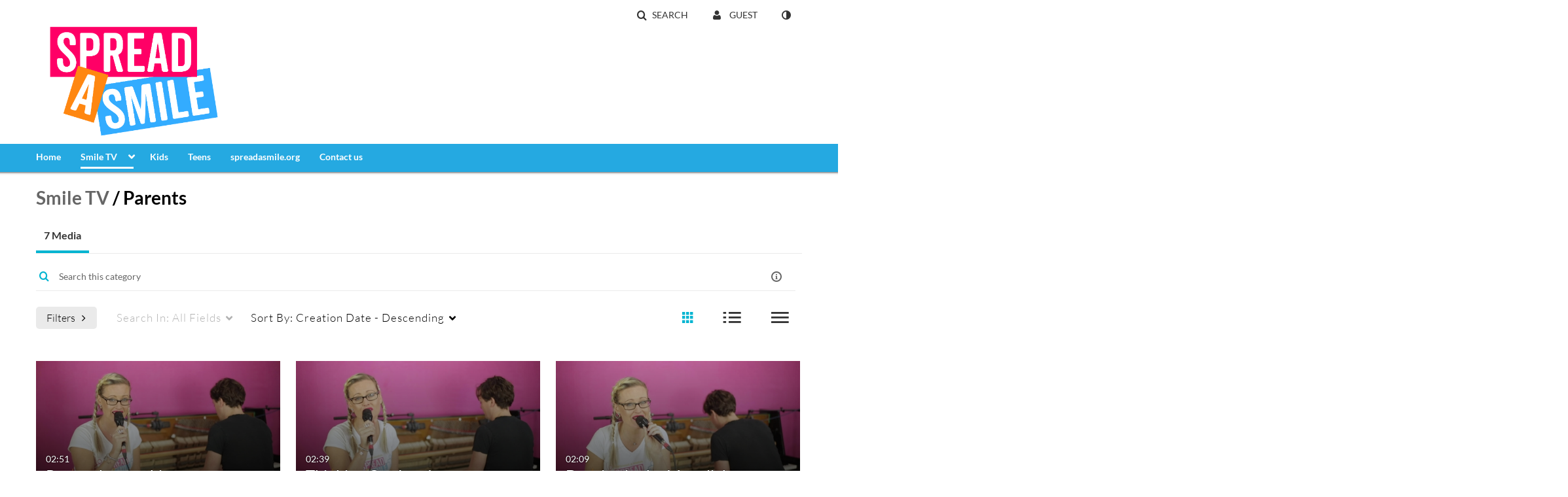

--- FILE ---
content_type: text/html; charset=UTF-8
request_url: https://spreadasmile.mediaspace.kaltura.com/category/Smile+TV%3EParents/165647681
body_size: 34715
content:
<!DOCTYPE html>

<html lang="en">
<head>
    <link rel="search" type="application/opensearchdescription+xml" href="/osd">

    
            <script  nonce="3791457902464957446">
                window.kalturaGlobalConfig ||= {};
                window.kalturaGlobalConfig.stylesNonce = "7446283797863250321";
            </script>
        
<meta http-equiv='X-UA-Compatible' content='requiresActiveX=true, IE=Edge' /><!-- viewhook start modulesHeader -->


<!-- viewhook end modulesHeader -->
    <script  nonce="3791457902464957446">
        // set webpack public path url to be able to load new react
        window.resourceBasePath = "https://assets.mediaspace.kaltura.com/5.169.7.1034/public/react-new/"
    </script>


<meta name="xsrf-ajax-nonce" content="[base64]" />
<meta http-equiv="Content-Type" content="text/html; charset=utf-8" />
<meta name="viewport" content="width=device-width, initial-scale=1.0" />
<meta name="smartbanner:title" content="Kaltura MediaSpace Go" />
<meta name="smartbanner:author" content=" " />
<meta name="smartbanner:price" content="FREE" />
<meta name="smartbanner:price-suffix-apple" content=" - On the App Store" />
<meta name="smartbanner:price-suffix-google" content=" - In Google Play" />
<meta name="smartbanner:icon-apple" content="https://assets.mediaspace.kaltura.com/5.169.7.1034/public/build0/kmsapi/asset/kaltura_logo.png" />
<meta name="smartbanner:icon-google" content="https://assets.mediaspace.kaltura.com/5.169.7.1034/public/build0/kmsapi/asset/kaltura_logo.png" />
<meta name="smartbanner:button" content="OPEN" />
<meta name="smartbanner:button-url-apple" content="https://kmsgoapplication?deep_link_value=https%3A%2F%2Fspreadasmile.mediaspace.kaltura.com%2Fcategory%2FSmile%2BTV%253EParents%2F165647681" />
<meta name="smartbanner:button-url-google" content="https://kmsgoapplication?deep_link_value=https%3A%2F%2Fspreadasmile.mediaspace.kaltura.com%2Fcategory%2FSmile%2BTV%253EParents%2F165647681" />
<meta name="smartbanner:enabled-platforms" content="android,ios" />
<meta name="smartbanner:hide-ttl" content="10000" />
<meta name="smartbanner:custom-design-modifier" content="kmsapi" />
<meta name="smartbanner:disable-positioning" content="true" /><title>Parents - Spread A Smile</title>



<script type="text/javascript"  nonce="3791457902464957446">
    document.addEventListener("kmsButtonClickAnalytics", function (e) {
        // name is mandatory
        if (e.detail.name) {
            var urldata = '&buttonName='+e.detail.name+'&buttonValue='+e.detail.value+'&buttonType='+e.detail.type;

            if (e.detail.ks) {
                                urldata += '&ks='+e.detail.ks;
            }

            if (e.detail.location) {
                urldata += '&buttonInfo='+e.detail.location;
            }
            else if (e.detail.moduleName) { // keep for backward compatibility
                urldata += '&buttonInfo='+e.detail.moduleName;
            }

            if (e.detail.entryId) {
                urldata += '&entryId='+e.detail.entryId;
            }

            if (e.detail.applicationFeature) {
                urldata += '&feature='+e.detail.applicationFeature;
            }

            // use GET params because POST has issues with CORS
            var urlbase = 'https://analytics.kaltura.com/api_v3/index.php?service=analytics&action=trackEvent&eventType=10002&partnerId=2624481&kalturaApplication=1&kalturaApplicationVer=5.169.7&application=MediaSpace&applicationVer=5.169.7&sessionId=b0re2u378nv7ec6n64524pglpi&virtualEventId=&referrer=https%3A%2F%2Fspreadasmile.mediaspace.kaltura.com%2Fcategory%2FSmile%2BTV%253EParents%2F165647681';
            navigator.sendBeacon(urlbase + urldata);
        }
    });
</script>

<style type="text/css" nonce="7446283797863250321" media="screen">
<!--

-->
</style><link href="https://assets.mediaspace.kaltura.com/5.169.7.1034/public/build0/consolidated/b23c69f7973e12d75e779269c0ffb712.css" media="screen" rel="stylesheet" type="text/css" /><link href="https://cdnsecakmi.kaltura.com/p/2624481/sp/262448100/raw/entry_id/1_8ik56195/version/100001" rel="icon" /><link href="https://cdnsecakmi.kaltura.com/p/2624481/sp/262448100/raw/entry_id/1_8ik56195/version/100001" rel="apple-touch-icon" /><link href="https://cdnsecakmi.kaltura.com/p/2624481/sp/262448100/raw/entry_id/1_8ik56195/version/100001" rel="icon" type="image/x-icon" /><link href="https://cfvod.kaltura.com/p/2624481/sp/262448100/raw/entry_id/1_z6kt8jl1/version/100731" media="screen" rel="stylesheet" type="text/css" /><link href="https://cfvod.kaltura.com/p/2624481/sp/262448100/raw/entry_id/1_bf1y6gei/version/100491" media="screen" rel="stylesheet" type="text/css" /><link href="https://cfvod.kaltura.com/p/2624481/sp/262448100/raw/entry_id/1_7hjnpzex/version/110911" media="screen" rel="stylesheet" type="text/css" /><link href="https://cfvod.kaltura.com/p/2624481/sp/262448100/raw/entry_id/1_7ehbhs2e/version/100001/direct_serve/1/upload-add.css" media="screen" rel="stylesheet" type="text/css" /><script type="text/javascript" nonce="3791457902464957446">
    //<![CDATA[
    if (typeof(LOCALE) == 'object'){
	var locale = [];
    for (var key in locale) {
        LOCALE[key] = locale[key];
    }
}
else {
	LOCALE = [];
}
    //]]>
</script>
<script type="text/javascript" nonce="3791457902464957446">
    //<![CDATA[
    if (typeof(LOCALE) == 'object'){
	var locale = {"plays":"plays","likes":"likes","comments":"comments"};
    for (var key in locale) {
        LOCALE[key] = locale[key];
    }
}
else {
	LOCALE = {"plays":"plays","likes":"likes","comments":"comments"};
}
    //]]>
</script>
<script type="text/javascript" nonce="3791457902464957446">
    //<![CDATA[
        var localeCode = "en";
    //]]>
</script>
<script type="text/javascript" nonce="3791457902464957446">
    //<![CDATA[
    if (typeof(LOCALE) == 'object'){
	var locale = {"Service requests":"Service Requests","Existing Requests":"Existing Requests","Order":"Order","Order Captions & Enrichment Services":"Order Captions & Enrichment Services","No requests were found":"No requests were found","Your request has been received. Your video will automatically be updated upon completion.":"Your request has been received. Your video will automatically be updated upon completion.","Service was already requested for this video":"Service was already requested for this video","Oops.. it seems you are not allowed to do that":"Oops.. it seems you are not allowed to do that","The request cannot be fulfilled. Your account credit is depleted. Please contact your administrator":"The request cannot be fulfilled. Your account credit is depleted. Please contact your administrator","Are you sure you want to cancel this request?":"Are you sure you want to cancel this request?","The request is already in progress, therefore cannot be canceled.":"The request is already in progress, therefore cannot be canceled.","No":"No","Yes":"Yes","Cancel Request":"Cancel Request","The captions file should be in %1, SRT type and with an accuracy rate of 99% or higher":"The captions file should be in %1, SRT type and with an accuracy rate of 99% or higher","The captions file uploaded successfully.":"The captions file uploaded successfully.","A captions file is required to perform translation. Please upload a captions file.":"A captions file is required to perform translation. Please upload a captions file.","Choose Captions File:":"Choose Captions File:","Upload Captions File":"Upload Captions File","Select a file":"Select a file","Browse":"Browse","Label":"Label","Live captioning order minimum time before the event starts is %1 minutes. Please make sure to order captions within this timeframe.":"Live captioning order minimum time before the event starts is %1 minutes. Please make sure to order captions within this timeframe.","Are you sure you want to cancel this request? You will still be charged. The refund period has expired":"Are you sure you want to cancel this request? You will still be charged. The refund period has expired","Service was already done for this video. Are you sure you want to resubmit?":"Service was already done for this video. Are you sure you want to resubmit?","One or more of these services was already done for this video, are you sure you want to resubmit?":"One or more of these services was already done for this video, are you sure you want to resubmit?","Resubmit":"Resubmit","Resubmit request":"Resubmit request","Request Date":"Request Date","Service":"Service","Language":"Language","Status":"Status","Abort Task":"Abort Task","Edit Caption":"Edit Caption","Request can not be ordered, there is no credit for ordering. Please contact your administrator":"Request can not be ordered, there is no credit for ordering. Please contact your administrator","%1 items, legend %2 color. Press Enter to see the summary":"%1 items, legend %2 color. Press Enter to see the summary","Summary for %1 requests: %2":"Summary for %1 requests: %2","No data available":"No data available","Unit:":"Unit:","Apply to content published by the following role:":"Apply to content published by the following role:","Add Speaker Identification":"Add Speaker Identification","Instructions & Notes:":"Instructions & Notes:","Submit":"Submit","Service:":"Service:","Source Media Language:":"Source Media Language:","Feature:":"Feature:","Target Translation Language:":"Target Translation Language:","Turnaround Time:":"Turnaround Time:","The selected Turn Around Time can be fulfilled only for media that is up to 15 minutes duration.":"The selected Turn Around Time can be fulfilled only for media that is up to 15 minutes duration.","Choose txt file*":"Choose txt file*","Upload txt":"Upload txt","No files were found":"No files were found","File Name":"File Name","Title":"Title","Uploaded At":"Uploaded At","At the beginning of the event":"At the beginning of the event","15 minutes before the event starts":"15 minutes before the event starts","30 minutes before the event starts":"30 minutes before the event starts","60 minutes before the event starts":"60 minutes before the event starts","At the end of the event":"At the end of the event","15 minutes after the event ends":"15 minutes after the event ends","30 minutes after the event ends":"30 minutes after the event ends","60 minutes after the event ends":"60 minutes after the event ends","Live Captions Start Time:":"Live Captions Start Time:","Live Captions End Time:":"Live Captions End Time:","We recommend to extend the live captions scheduling to avoid disconnections before the event ends":"We recommend to extend the live captions scheduling to avoid disconnections before the event ends","To order live captions, you must first schedule a webcast":"To order live captions, you must first schedule a webcast","Task ID:":"Task ID:","Requester:":"Requester:","Fidelity:":"Fidelity:","Received date:":"Received Date:","Due-date:":"Due-date:","View Ordering Rules":"View Ordering Rules","Create Rule":"Create Rule","Service will be ordered for each media published to this channel in the future.":"Service will be ordered for each media published to this channel in the future.","Create Rule for Ordering":"Create Rule for Ordering","No rules were found":"No rules were found","Your order has been received. Order requests will be generated and automatically approved for each video published to this channel in the future.":"Your order has been received. Order requests will be generated and automatically approved for each video published to this channel in the future.","Are you sure you want to cancel this rule?<br\/>Order requests will not be generated automatically for videos published to this channel in the future.":"Are you sure you want to cancel this rule?<br\/>Order requests will not be generated automatically for videos published to this channel in the future.","A similar rule already exists for this profile.":"A similar rule already exists for this profile.","Services ordering rules for channels":"Services ordering rules for channels","Remaining Credit":"Remaining Credit","Used Credit":"Used Credit","Credit Overages":"Credit Overages","current credit status":"Current Credit Status","Credit expiration date":"Credit Expiration Date","Media ID:":"Media ID:","Duration:":"Duration:","Service Type:":"Service Type:","Source Language:":"Source Language:","Target Language:":"Target Language:","Completed Date:":"Completed Date:","Speaker ID:":"Speaker ID:","aborted":"Aborted","error":"Error","pending":"Pending","pendingModeration":"Pending Approval","pendingEntryReady":"Draft","processing":"Processing","ready":"Completed","rejected":"Rejected","scheduled":"Scheduled","human":"Professional","machine":"Machine","manager":"Manager","moderator (and higher)":"Moderator (and higher)","contributor (and higher)":"Contributor (and higher)","member (and higher)":"Member (and higher)","anyone":"Anyone","captions":"Captions","translation":"Translation","audioDescription":"Audio Description","audio description":"Audio Description","alignment":"Alignment","chaptering":"Chaptering","dubbing":"Dubbing","liveCaption":"Live Captions","live captions":"Live Captions","live translation":"Live Translation","liveTranslation":"Live Translation","ocr":"OCR","videoAnalysis":"OCR","extendedAudioDescription":"Extended Audio Description","extended audio description":"Extended Audio Description","clips":"Clips","quiz":"Quiz","summary":"Summary","sign language":"Sign Language","signLanguage":"Sign Language","ar":"Arabic","cmn":"Mandarin Chinese","de":"German","en":"English","enGb":"English (British)","enUs":"English (American)","enAsl":"English (ASL)","enBsl":"English (BSL)","es":"Spanish","fr":"French","el":"Greek","he":"Hebrew","hi":"Hindi","hu":"Hungarian","it":"Italian","ja":"Japanese","ko":"Korean","nl":"Dutch","pt":"Portuguese","pl":"Polish","ru":"Russian","ro":"Romanian","tr":"Turkish","yue":"Cantonese","zh":"Chinese","th":"Thai","sv":"Swedish","da":"Danish","no":"Norwegian","fi":"Finnish","is":"Icelandic","in":"Indonesian","ptBR":"Portuguese (Brazil)","esXL":"Spanish (Latin America)","ga":"Irish","cy":"Welsh","ur":"Urdu","ta":"Tamil","ml":"Malayalam","zu":"Zulu","vi":"Vietnamese","uk":"Ukrainian","frCa":"French (Canada)","zhTw":"Taiwanese Mandarin","ca":"Catalan","af":"Afrikaans","bg":"Bulgarian","et":"Estonian","lv":"Latvian","lt":"Lithuanian","sk":"Slovak","ba":"Bashkir","eu":"Basque","be":"Belarusian","hr":"Croatian","eo":"Esperanto","fa":"Farsi","gl":"Galician","ia":"Interlingua","ms":"Malay","mr":"Marathi","mn":"Mongolian","sl":"Slovenian","te":"Telugu","ug":"Uighur","enAu":"English (Australian)","az":"Azerbaijani","bn":"Bengali","my":"Burmese","bs":"Bosnian","ka":"Georgian","gu":"Gujarati","jv":"Javanese","kn":"Kannada","kk":"Kazakh","km":"Khmer","lo":"Lao","mk":"Macedonian","ne":"Nepali","faIr":"Persian (Iran)","pa":"Punjabi","sr":"Serbian","si":"Sinhala","skSk":"Slovakian","su":"Sudanese","sw":"Swahili","tl":"Tagalog (Filipino)","uz":"Uzbek","xh":"Xhosa","zhCn":"Simplified Chinese","zhHk":"Traditional Chinese","cs":"Czech","autoDetect":"Auto-Detect","bestEffort":"Best Effort","fortyEightHours":"48 hours","immediate":"Immediate","sixHours":"6 hours","thirtyMinutes":"30 minutes","threeHours":"3 hours","twentyFourHours":"24 hours","twoHours":"2 hours","eightHours":"8 hours","twelveHours":"12 hours","tenDays":"10 days","fourDays":"4 days","fiveDays":"5 days","oneBusinessDay":"1 Business Day","twoBusinessDays":"2 Business Days","threeBusinessDays":"3 Business Days","fourBusinessDays":"4 Business Days","fiveBusinessDays":"5 Business Days","sixBusinessDays":"6 Business Days","sevenBusinessDays":"7 Business Days","Service Requests":"Service Requests","Unit":"Unit","View Channel Rules":"View Channel Rules","Number of Requests":"Number of Requests","Show Details":"Show Details","Hide Details":"Hide Details","Are you sure you want to reject the selected request(s)?":"Are you sure you want to reject the selected request(s)?","Are you sure you want to approve the selected request(s)?":"Are you sure you want to approve the selected request(s)?","Approve Requests":"Approve Requests","Approve":"Approve","Reject":"Reject","Email CSV":"Email CSV","Your requests cannot be approved since your account lacks credit for ordering. Please re-select requests to approve.":"Your requests cannot be approved since your account lacks credit for ordering. Please re-select requests to approve.","Last 30 Days":"Last 30 Days","Last 90 Days":"Last 90 Days","Last Year":"Last Year","Reject Requests":"Reject Requests","From":"From","To":"To","Start Time:":"Start Time:","End Time:":"End Time:","Media Name":"Media Name","TAT":"TAT","Feature":"Feature","Cost":"Cost","%1 row":"%1 row","Expand":"Expand","dashboard requests":"dashboard requests","not sortable":"not sortable","sortable":"sortable","Filter request by days, currently selected":"Filter request by days, currently selected","after pressing enter or space, press tab to access filters":"after pressing enter, press tab to access filters","sorted in ascending order":"sorted in ascending order","sorted in descending order":"sorted in descending order","Service was already requested for some of the selected media":"Service was already requested for some of the selected media","Some requests cannot be fulfilled. Your account credit is depleted. Please contact your administrator":"Some requests cannot be fulfilled. Your account credit is depleted. Please contact your administrator","Order Captions & Enrichment Services - %1 Selected Media":"Order Captions & Enrichment Services - %1 Selected Media","Completed":"Completed","Pending, Processing & Draft":"Pending, Processing & Draft","Processing":"Processing","Rejected":"Rejected","Other":"Other","blue":"blue","grey":"grey","yellow":"yellow","red":"red","dark grey":"dark grey","Filter request by days, currently selected %1":"Filter request by days, currently selected %1","To expand details, press Enter":"To expand details, press Enter","To collapse details, press Enter":"To collapse details, press Enter"};
    for (var key in locale) {
        LOCALE[key] = locale[key];
    }
}
else {
	LOCALE = {"Service requests":"Service Requests","Existing Requests":"Existing Requests","Order":"Order","Order Captions & Enrichment Services":"Order Captions & Enrichment Services","No requests were found":"No requests were found","Your request has been received. Your video will automatically be updated upon completion.":"Your request has been received. Your video will automatically be updated upon completion.","Service was already requested for this video":"Service was already requested for this video","Oops.. it seems you are not allowed to do that":"Oops.. it seems you are not allowed to do that","The request cannot be fulfilled. Your account credit is depleted. Please contact your administrator":"The request cannot be fulfilled. Your account credit is depleted. Please contact your administrator","Are you sure you want to cancel this request?":"Are you sure you want to cancel this request?","The request is already in progress, therefore cannot be canceled.":"The request is already in progress, therefore cannot be canceled.","No":"No","Yes":"Yes","Cancel Request":"Cancel Request","The captions file should be in %1, SRT type and with an accuracy rate of 99% or higher":"The captions file should be in %1, SRT type and with an accuracy rate of 99% or higher","The captions file uploaded successfully.":"The captions file uploaded successfully.","A captions file is required to perform translation. Please upload a captions file.":"A captions file is required to perform translation. Please upload a captions file.","Choose Captions File:":"Choose Captions File:","Upload Captions File":"Upload Captions File","Select a file":"Select a file","Browse":"Browse","Label":"Label","Live captioning order minimum time before the event starts is %1 minutes. Please make sure to order captions within this timeframe.":"Live captioning order minimum time before the event starts is %1 minutes. Please make sure to order captions within this timeframe.","Are you sure you want to cancel this request? You will still be charged. The refund period has expired":"Are you sure you want to cancel this request? You will still be charged. The refund period has expired","Service was already done for this video. Are you sure you want to resubmit?":"Service was already done for this video. Are you sure you want to resubmit?","One or more of these services was already done for this video, are you sure you want to resubmit?":"One or more of these services was already done for this video, are you sure you want to resubmit?","Resubmit":"Resubmit","Resubmit request":"Resubmit request","Request Date":"Request Date","Service":"Service","Language":"Language","Status":"Status","Abort Task":"Abort Task","Edit Caption":"Edit Caption","Request can not be ordered, there is no credit for ordering. Please contact your administrator":"Request can not be ordered, there is no credit for ordering. Please contact your administrator","%1 items, legend %2 color. Press Enter to see the summary":"%1 items, legend %2 color. Press Enter to see the summary","Summary for %1 requests: %2":"Summary for %1 requests: %2","No data available":"No data available","Unit:":"Unit:","Apply to content published by the following role:":"Apply to content published by the following role:","Add Speaker Identification":"Add Speaker Identification","Instructions & Notes:":"Instructions & Notes:","Submit":"Submit","Service:":"Service:","Source Media Language:":"Source Media Language:","Feature:":"Feature:","Target Translation Language:":"Target Translation Language:","Turnaround Time:":"Turnaround Time:","The selected Turn Around Time can be fulfilled only for media that is up to 15 minutes duration.":"The selected Turn Around Time can be fulfilled only for media that is up to 15 minutes duration.","Choose txt file*":"Choose txt file*","Upload txt":"Upload txt","No files were found":"No files were found","File Name":"File Name","Title":"Title","Uploaded At":"Uploaded At","At the beginning of the event":"At the beginning of the event","15 minutes before the event starts":"15 minutes before the event starts","30 minutes before the event starts":"30 minutes before the event starts","60 minutes before the event starts":"60 minutes before the event starts","At the end of the event":"At the end of the event","15 minutes after the event ends":"15 minutes after the event ends","30 minutes after the event ends":"30 minutes after the event ends","60 minutes after the event ends":"60 minutes after the event ends","Live Captions Start Time:":"Live Captions Start Time:","Live Captions End Time:":"Live Captions End Time:","We recommend to extend the live captions scheduling to avoid disconnections before the event ends":"We recommend to extend the live captions scheduling to avoid disconnections before the event ends","To order live captions, you must first schedule a webcast":"To order live captions, you must first schedule a webcast","Task ID:":"Task ID:","Requester:":"Requester:","Fidelity:":"Fidelity:","Received date:":"Received Date:","Due-date:":"Due-date:","View Ordering Rules":"View Ordering Rules","Create Rule":"Create Rule","Service will be ordered for each media published to this channel in the future.":"Service will be ordered for each media published to this channel in the future.","Create Rule for Ordering":"Create Rule for Ordering","No rules were found":"No rules were found","Your order has been received. Order requests will be generated and automatically approved for each video published to this channel in the future.":"Your order has been received. Order requests will be generated and automatically approved for each video published to this channel in the future.","Are you sure you want to cancel this rule?<br\/>Order requests will not be generated automatically for videos published to this channel in the future.":"Are you sure you want to cancel this rule?<br\/>Order requests will not be generated automatically for videos published to this channel in the future.","A similar rule already exists for this profile.":"A similar rule already exists for this profile.","Services ordering rules for channels":"Services ordering rules for channels","Remaining Credit":"Remaining Credit","Used Credit":"Used Credit","Credit Overages":"Credit Overages","current credit status":"Current Credit Status","Credit expiration date":"Credit Expiration Date","Media ID:":"Media ID:","Duration:":"Duration:","Service Type:":"Service Type:","Source Language:":"Source Language:","Target Language:":"Target Language:","Completed Date:":"Completed Date:","Speaker ID:":"Speaker ID:","aborted":"Aborted","error":"Error","pending":"Pending","pendingModeration":"Pending Approval","pendingEntryReady":"Draft","processing":"Processing","ready":"Completed","rejected":"Rejected","scheduled":"Scheduled","human":"Professional","machine":"Machine","manager":"Manager","moderator (and higher)":"Moderator (and higher)","contributor (and higher)":"Contributor (and higher)","member (and higher)":"Member (and higher)","anyone":"Anyone","captions":"Captions","translation":"Translation","audioDescription":"Audio Description","audio description":"Audio Description","alignment":"Alignment","chaptering":"Chaptering","dubbing":"Dubbing","liveCaption":"Live Captions","live captions":"Live Captions","live translation":"Live Translation","liveTranslation":"Live Translation","ocr":"OCR","videoAnalysis":"OCR","extendedAudioDescription":"Extended Audio Description","extended audio description":"Extended Audio Description","clips":"Clips","quiz":"Quiz","summary":"Summary","sign language":"Sign Language","signLanguage":"Sign Language","ar":"Arabic","cmn":"Mandarin Chinese","de":"German","en":"English","enGb":"English (British)","enUs":"English (American)","enAsl":"English (ASL)","enBsl":"English (BSL)","es":"Spanish","fr":"French","el":"Greek","he":"Hebrew","hi":"Hindi","hu":"Hungarian","it":"Italian","ja":"Japanese","ko":"Korean","nl":"Dutch","pt":"Portuguese","pl":"Polish","ru":"Russian","ro":"Romanian","tr":"Turkish","yue":"Cantonese","zh":"Chinese","th":"Thai","sv":"Swedish","da":"Danish","no":"Norwegian","fi":"Finnish","is":"Icelandic","in":"Indonesian","ptBR":"Portuguese (Brazil)","esXL":"Spanish (Latin America)","ga":"Irish","cy":"Welsh","ur":"Urdu","ta":"Tamil","ml":"Malayalam","zu":"Zulu","vi":"Vietnamese","uk":"Ukrainian","frCa":"French (Canada)","zhTw":"Taiwanese Mandarin","ca":"Catalan","af":"Afrikaans","bg":"Bulgarian","et":"Estonian","lv":"Latvian","lt":"Lithuanian","sk":"Slovak","ba":"Bashkir","eu":"Basque","be":"Belarusian","hr":"Croatian","eo":"Esperanto","fa":"Farsi","gl":"Galician","ia":"Interlingua","ms":"Malay","mr":"Marathi","mn":"Mongolian","sl":"Slovenian","te":"Telugu","ug":"Uighur","enAu":"English (Australian)","az":"Azerbaijani","bn":"Bengali","my":"Burmese","bs":"Bosnian","ka":"Georgian","gu":"Gujarati","jv":"Javanese","kn":"Kannada","kk":"Kazakh","km":"Khmer","lo":"Lao","mk":"Macedonian","ne":"Nepali","faIr":"Persian (Iran)","pa":"Punjabi","sr":"Serbian","si":"Sinhala","skSk":"Slovakian","su":"Sudanese","sw":"Swahili","tl":"Tagalog (Filipino)","uz":"Uzbek","xh":"Xhosa","zhCn":"Simplified Chinese","zhHk":"Traditional Chinese","cs":"Czech","autoDetect":"Auto-Detect","bestEffort":"Best Effort","fortyEightHours":"48 hours","immediate":"Immediate","sixHours":"6 hours","thirtyMinutes":"30 minutes","threeHours":"3 hours","twentyFourHours":"24 hours","twoHours":"2 hours","eightHours":"8 hours","twelveHours":"12 hours","tenDays":"10 days","fourDays":"4 days","fiveDays":"5 days","oneBusinessDay":"1 Business Day","twoBusinessDays":"2 Business Days","threeBusinessDays":"3 Business Days","fourBusinessDays":"4 Business Days","fiveBusinessDays":"5 Business Days","sixBusinessDays":"6 Business Days","sevenBusinessDays":"7 Business Days","Service Requests":"Service Requests","Unit":"Unit","View Channel Rules":"View Channel Rules","Number of Requests":"Number of Requests","Show Details":"Show Details","Hide Details":"Hide Details","Are you sure you want to reject the selected request(s)?":"Are you sure you want to reject the selected request(s)?","Are you sure you want to approve the selected request(s)?":"Are you sure you want to approve the selected request(s)?","Approve Requests":"Approve Requests","Approve":"Approve","Reject":"Reject","Email CSV":"Email CSV","Your requests cannot be approved since your account lacks credit for ordering. Please re-select requests to approve.":"Your requests cannot be approved since your account lacks credit for ordering. Please re-select requests to approve.","Last 30 Days":"Last 30 Days","Last 90 Days":"Last 90 Days","Last Year":"Last Year","Reject Requests":"Reject Requests","From":"From","To":"To","Start Time:":"Start Time:","End Time:":"End Time:","Media Name":"Media Name","TAT":"TAT","Feature":"Feature","Cost":"Cost","%1 row":"%1 row","Expand":"Expand","dashboard requests":"dashboard requests","not sortable":"not sortable","sortable":"sortable","Filter request by days, currently selected":"Filter request by days, currently selected","after pressing enter or space, press tab to access filters":"after pressing enter, press tab to access filters","sorted in ascending order":"sorted in ascending order","sorted in descending order":"sorted in descending order","Service was already requested for some of the selected media":"Service was already requested for some of the selected media","Some requests cannot be fulfilled. Your account credit is depleted. Please contact your administrator":"Some requests cannot be fulfilled. Your account credit is depleted. Please contact your administrator","Order Captions & Enrichment Services - %1 Selected Media":"Order Captions & Enrichment Services - %1 Selected Media","Completed":"Completed","Pending, Processing & Draft":"Pending, Processing & Draft","Processing":"Processing","Rejected":"Rejected","Other":"Other","blue":"blue","grey":"grey","yellow":"yellow","red":"red","dark grey":"dark grey","Filter request by days, currently selected %1":"Filter request by days, currently selected %1","To expand details, press Enter":"To expand details, press Enter","To collapse details, press Enter":"To collapse details, press Enter"};
}
    //]]>
</script>
<script type="text/javascript" nonce="3791457902464957446">
    //<![CDATA[
    if (typeof(LOCALE) == 'object'){
	var locale = {"Watch Later":"Watch Later","Add to %1":"Add to %1","Remove from %1":"Remove from %1","Undo Remove from %1":"Undo Remove from %1","Undo":"Undo","was removed from %1":"was removed from %1","No media in your %1":"No media in your %1","Browse the site to find media and add it to your %1":"Browse the site to find media and add it to your %1","Add to watch list":"Add to watch list","Remove from watch list":"Remove from watch list","Failed to update watch list.":"Failed to update watch list."};
    for (var key in locale) {
        LOCALE[key] = locale[key];
    }
}
else {
	LOCALE = {"Watch Later":"Watch Later","Add to %1":"Add to %1","Remove from %1":"Remove from %1","Undo Remove from %1":"Undo Remove from %1","Undo":"Undo","was removed from %1":"was removed from %1","No media in your %1":"No media in your %1","Browse the site to find media and add it to your %1":"Browse the site to find media and add it to your %1","Add to watch list":"Add to watch list","Remove from watch list":"Remove from watch list","Failed to update watch list.":"Failed to update watch list."};
}
    //]]>
</script>
<script type="text/javascript" nonce="3791457902464957446">
    //<![CDATA[
    if (typeof(LOCALE) == 'object'){
	var locale = {"Additional items":"Additional items","Back to %1":"Back to %1","Close side bar":"Close side bar","Connect with us on LinkedIn":"Connect with us on LinkedIn","Create":"Create","Follow us on Facebook":"Follow us on Facebook","Follow us on Instagram":"Follow us on Instagram","Follow us on Slack":"Follow us on Slack","Follow us on X":"Follow us on X","Follow us on line":"Follow us on line","Follow us on tiktok":"Follow us on tiktok","High Contrast Switch is %1":"High Contrast Switch is %1","Login to create new media":"Login to create new media","Off":"Off","On":"On","Open side bar":"Open side bar","Open sub menu %1":"Open sub menu %1","Search":"Search","Search all media":"Search all media","Search for site content":"Search for site content","Select Language":"Select Language","Show More":"Show More","Skip to main content":"Skip to main content","Subscribe to our YouTube Channel":"Subscribe to our YouTube Channel","The bulk operation for %1 %2 has been completed":"The bulk operation for %1 %2 has been completed","Watch us on Twitch":"Watch us on Twitch","user menu":"user menu"};
    for (var key in locale) {
        LOCALE[key] = locale[key];
    }
}
else {
	LOCALE = {"Additional items":"Additional items","Back to %1":"Back to %1","Close side bar":"Close side bar","Connect with us on LinkedIn":"Connect with us on LinkedIn","Create":"Create","Follow us on Facebook":"Follow us on Facebook","Follow us on Instagram":"Follow us on Instagram","Follow us on Slack":"Follow us on Slack","Follow us on X":"Follow us on X","Follow us on line":"Follow us on line","Follow us on tiktok":"Follow us on tiktok","High Contrast Switch is %1":"High Contrast Switch is %1","Login to create new media":"Login to create new media","Off":"Off","On":"On","Open side bar":"Open side bar","Open sub menu %1":"Open sub menu %1","Search":"Search","Search all media":"Search all media","Search for site content":"Search for site content","Select Language":"Select Language","Show More":"Show More","Skip to main content":"Skip to main content","Subscribe to our YouTube Channel":"Subscribe to our YouTube Channel","The bulk operation for %1 %2 has been completed":"The bulk operation for %1 %2 has been completed","Watch us on Twitch":"Watch us on Twitch","user menu":"user menu"};
}
    //]]>
</script>
<script type="text/javascript" nonce="3791457902464957446">
    //<![CDATA[
    if (typeof(LOCALE) == 'object'){
	var locale = {"Processing":"Processing","Show more":"Show more"};
    for (var key in locale) {
        LOCALE[key] = locale[key];
    }
}
else {
	LOCALE = {"Processing":"Processing","Show more":"Show more"};
}
    //]]>
</script>
<script type="text/javascript" nonce="3791457902464957446">
    //<![CDATA[
    if (typeof(LOCALE) == 'object'){
	var locale = {"Close engagement panel":"Close engagement panel","Collapse menu":"Collapse menu","Expand menu":"Expand menu","Open engagement panel":"Open engagement panel"};
    for (var key in locale) {
        LOCALE[key] = locale[key];
    }
}
else {
	LOCALE = {"Close engagement panel":"Close engagement panel","Collapse menu":"Collapse menu","Expand menu":"Expand menu","Open engagement panel":"Open engagement panel"};
}
    //]]>
</script>
<script type="text/javascript" nonce="3791457902464957446">
    //<![CDATA[
    if (typeof(LOCALE) == 'object'){
	var locale = {"%1 menuitem %2 %3":"%1 menuitem %2 %3"};
    for (var key in locale) {
        LOCALE[key] = locale[key];
    }
}
else {
	LOCALE = {"%1 menuitem %2 %3":"%1 menuitem %2 %3"};
}
    //]]>
</script>
<script type="text/javascript" nonce="3791457902464957446">
    //<![CDATA[
    if (typeof(LOCALE) == 'object'){
	var locale = {"Always open":"Always open","Cancel":"Cancel","Create":"Create","Create a Room":"Create a Room","Failed to create room":"Failed to create room","Name":"Name","Room availability":"Room availability","Room mode":"Room mode","Specific time frame":"Specific time frame","Your room mode":"Your room mode"};
    for (var key in locale) {
        LOCALE[key] = locale[key];
    }
}
else {
	LOCALE = {"Always open":"Always open","Cancel":"Cancel","Create":"Create","Create a Room":"Create a Room","Failed to create room":"Failed to create room","Name":"Name","Room availability":"Room availability","Room mode":"Room mode","Specific time frame":"Specific time frame","Your room mode":"Your room mode"};
}
    //]]>
</script>
<script type="text/javascript" nonce="3791457902464957446">
    //<![CDATA[
    if (typeof(LOCALE) == 'object'){
	var locale = {"%1 hour":"%1 hour","%1 hours":"%1 hours","%1 minute":"%1 minute","%1 minutes":"%1 minutes","%1 second":"%1 second","%1 seconds":"%1 seconds","Co-Editor":"Co-Editor","Co-Publisher":"Co-Publisher","Co-Viewer":"Co-Viewer","Collaborator":"Collaborator","Group Co-Editor":"Group Co-Editor","Group Co-Publisher":"Group Co-Publisher","Group Co-Viewer":"Group Co-Viewer","Group Owner":"Group Owner","Owner":"Owner","This field is required":"This field is required"};
    for (var key in locale) {
        LOCALE[key] = locale[key];
    }
}
else {
	LOCALE = {"%1 hour":"%1 hour","%1 hours":"%1 hours","%1 minute":"%1 minute","%1 minutes":"%1 minutes","%1 second":"%1 second","%1 seconds":"%1 seconds","Co-Editor":"Co-Editor","Co-Publisher":"Co-Publisher","Co-Viewer":"Co-Viewer","Collaborator":"Collaborator","Group Co-Editor":"Group Co-Editor","Group Co-Publisher":"Group Co-Publisher","Group Co-Viewer":"Group Co-Viewer","Group Owner":"Group Owner","Owner":"Owner","This field is required":"This field is required"};
}
    //]]>
</script>
<script type="text/javascript" nonce="3791457902464957446">
    //<![CDATA[
    if (typeof(LOCALE) == 'object'){
	var locale = {"%1 date":"%1 date","%1 for %2 playlist":"%1 for %2 playlist","%1 is required":"%1 is required","%1 time":"%1 time","A-Z":"A-Z","Add":"Add","All characters are allowed":"All characters are allowed","Bold":"Bold","Can't contain first name or last name":"Can't contain first name or last name","Cancel":"Cancel","Clear Search":"Clear Search","Copy":"Copy","Creation Date":"Creation Date","End time":"End time","End time must be later than start time":"End time must be later than start time","Filters":"Filters","Group":"Group","Insert Image":"Insert Image","Insert Link":"Insert Link","Italic":"Italic","LIVE":"LIVE","Live":"Live","Media Count":"Media Count","Members Count":"Members Count","Name":"Name","Name cannot exceed 255 characters":"Name cannot exceed 255 characters","No Matching results found":"No Matching results found","OK":"OK","Off":"Off","On":"On","Ordered List":"Ordered List","Password strength: ":"Password strength: ","Please enter a valid password":"Please enter a valid password","Privacy":"Privacy","Scan this QR code with your authentication app. You can download an authentication app for both platforms:":"Scan this QR code with your authentication app. You can download an authentication app for both platforms:","Scheduled":"Scheduled","Searching...":"Searching...","Show Less":"Show Less","Show More":"Show More","Sort By":"Sort By","Start time":"Start time","This field is required":"This field is required","This site is protected by reCAPTCHA and the Google %1 Privacy Policy %2 and %3 Terms of Service %4 apply":"This site is protected by reCAPTCHA and the Google %1 Privacy Policy %2 and %3 Terms of Service %4 apply","Time gap between start and end time cannot be larger than 24 hours":"Time gap between start and end time cannot be larger than 24 hours","Time zone":"Time zone","Top %1":"Top %1","Type something":"Type something","Underline":"Underline","Unordered List":"Unordered List","Update Date":"Update Date","Z-A":"Z-A","close":"close","condition met":"condition met","condition not met":"condition not met","current progress: %1%":"current progress: %1%","link to app store":"link to app store","link to google play":"link to google play","medium":"medium","more":"more","next slide arrow":"next slide arrow","previous slide arrow":"previous slide arrow","remove":"remove","show actions":"show actions","strong":"strong","thumbnail for %1":"thumbnail for %1","watch %1":"watch %1","watch %1, duration: %2":"watch %1, duration: %2","weak":"weak"};
    for (var key in locale) {
        LOCALE[key] = locale[key];
    }
}
else {
	LOCALE = {"%1 date":"%1 date","%1 for %2 playlist":"%1 for %2 playlist","%1 is required":"%1 is required","%1 time":"%1 time","A-Z":"A-Z","Add":"Add","All characters are allowed":"All characters are allowed","Bold":"Bold","Can't contain first name or last name":"Can't contain first name or last name","Cancel":"Cancel","Clear Search":"Clear Search","Copy":"Copy","Creation Date":"Creation Date","End time":"End time","End time must be later than start time":"End time must be later than start time","Filters":"Filters","Group":"Group","Insert Image":"Insert Image","Insert Link":"Insert Link","Italic":"Italic","LIVE":"LIVE","Live":"Live","Media Count":"Media Count","Members Count":"Members Count","Name":"Name","Name cannot exceed 255 characters":"Name cannot exceed 255 characters","No Matching results found":"No Matching results found","OK":"OK","Off":"Off","On":"On","Ordered List":"Ordered List","Password strength: ":"Password strength: ","Please enter a valid password":"Please enter a valid password","Privacy":"Privacy","Scan this QR code with your authentication app. You can download an authentication app for both platforms:":"Scan this QR code with your authentication app. You can download an authentication app for both platforms:","Scheduled":"Scheduled","Searching...":"Searching...","Show Less":"Show Less","Show More":"Show More","Sort By":"Sort By","Start time":"Start time","This field is required":"This field is required","This site is protected by reCAPTCHA and the Google %1 Privacy Policy %2 and %3 Terms of Service %4 apply":"This site is protected by reCAPTCHA and the Google %1 Privacy Policy %2 and %3 Terms of Service %4 apply","Time gap between start and end time cannot be larger than 24 hours":"Time gap between start and end time cannot be larger than 24 hours","Time zone":"Time zone","Top %1":"Top %1","Type something":"Type something","Underline":"Underline","Unordered List":"Unordered List","Update Date":"Update Date","Z-A":"Z-A","close":"close","condition met":"condition met","condition not met":"condition not met","current progress: %1%":"current progress: %1%","link to app store":"link to app store","link to google play":"link to google play","medium":"medium","more":"more","next slide arrow":"next slide arrow","previous slide arrow":"previous slide arrow","remove":"remove","show actions":"show actions","strong":"strong","thumbnail for %1":"thumbnail for %1","watch %1":"watch %1","watch %1, duration: %2":"watch %1, duration: %2","weak":"weak"};
}
    //]]>
</script>
<script type="text/javascript" nonce="3791457902464957446">
    //<![CDATA[
    if (typeof(LOCALE) == 'object'){
	var locale = {"Allow seeking to previous parts of the live stream. The DVR window is 24 hours by default.":"Allow seeking to previous parts of the live stream. The DVR window is 24 hours by default.","Cancel":"Cancel","Choose type":"Choose type","Create":"Create","Create a Live Studio":"Create a Live Studio","Create town hall":"Create town hall","Enable DVR":"Enable DVR","Event Recording":"Event Recording","Failed to create town hall":"Failed to create town hall","Name":"Name","Session type":"Session type"};
    for (var key in locale) {
        LOCALE[key] = locale[key];
    }
}
else {
	LOCALE = {"Allow seeking to previous parts of the live stream. The DVR window is 24 hours by default.":"Allow seeking to previous parts of the live stream. The DVR window is 24 hours by default.","Cancel":"Cancel","Choose type":"Choose type","Create":"Create","Create a Live Studio":"Create a Live Studio","Create town hall":"Create town hall","Enable DVR":"Enable DVR","Event Recording":"Event Recording","Failed to create town hall":"Failed to create town hall","Name":"Name","Session type":"Session type"};
}
    //]]>
</script>
<script type="text/javascript" nonce="3791457902464957446">
    //<![CDATA[
    if (typeof(LOCALE) == 'object'){
	var locale = {"Cancel":"Cancel","Create":"Create","Description":"Description","Failed to create channel":"Failed to create channel","Failed to create gallery":"Failed to create gallery","Name":"Name","The name you entered exceeds the character limit (60 characters)":"The name you entered exceeds the character limit (60 characters)"};
    for (var key in locale) {
        LOCALE[key] = locale[key];
    }
}
else {
	LOCALE = {"Cancel":"Cancel","Create":"Create","Description":"Description","Failed to create channel":"Failed to create channel","Failed to create gallery":"Failed to create gallery","Name":"Name","The name you entered exceeds the character limit (60 characters)":"The name you entered exceeds the character limit (60 characters)"};
}
    //]]>
</script>
<script type="text/javascript" nonce="3791457902464957446">
    //<![CDATA[
    if (typeof(LOCALE) == 'object'){
	var locale = {"Cancel":"Cancel","Create":"Create","Create channel playlist":"Create channel playlist","Create media gallery playlist":"Create media gallery playlist","Create playlist":"Create playlist","Description":"Description","Failed to create playlist":"Failed to create playlist","Name":"Name"};
    for (var key in locale) {
        LOCALE[key] = locale[key];
    }
}
else {
	LOCALE = {"Cancel":"Cancel","Create":"Create","Create channel playlist":"Create channel playlist","Create media gallery playlist":"Create media gallery playlist","Create playlist":"Create playlist","Description":"Description","Failed to create playlist":"Failed to create playlist","Name":"Name"};
}
    //]]>
</script>
<script type="text/javascript" nonce="3791457902464957446">
    //<![CDATA[
    if (typeof(LOCALE) == 'object'){
	var locale = {"Back":"Back","Cancel":"Cancel","Close":"Close","Close youtube entry edit form":"Close youtube entry edit form","Failed to load video data":"Failed to load video data","Failed to update information":"Failed to update information","Import from YouTube":"Import from YouTube","Importing of the youtube entry failed":"Importing of the youtube entry failed","No description available":"No description available","Only public videos are supported":"Only public videos are supported","Save & Close":"Save & Close","URL is not valid":"URL is not valid","YouTube Video":"YouTube Video","YouTube Video %1":"YouTube Video %1","Your information has been successfully updated.":"Your information has been successfully updated."};
    for (var key in locale) {
        LOCALE[key] = locale[key];
    }
}
else {
	LOCALE = {"Back":"Back","Cancel":"Cancel","Close":"Close","Close youtube entry edit form":"Close youtube entry edit form","Failed to load video data":"Failed to load video data","Failed to update information":"Failed to update information","Import from YouTube":"Import from YouTube","Importing of the youtube entry failed":"Importing of the youtube entry failed","No description available":"No description available","Only public videos are supported":"Only public videos are supported","Save & Close":"Save & Close","URL is not valid":"URL is not valid","YouTube Video":"YouTube Video","YouTube Video %1":"YouTube Video %1","Your information has been successfully updated.":"Your information has been successfully updated."};
}
    //]]>
</script>
<script type="text/javascript" nonce="3791457902464957446">
    //<![CDATA[
    if (typeof(LOCALE) == 'object'){
	var locale = {"%1 is a required field":"%1 is a required field","Cancel":"Cancel","Changes aren't saved. Are you sure you want to leave without saving them?":"Changes aren't saved. Are you sure you want to leave without saving them?","Leave":"Leave","Required for publish":"Required for publish","Save":"Save","Save Changes":"Save Changes","Unsaved Changes":"Unsaved Changes"};
    for (var key in locale) {
        LOCALE[key] = locale[key];
    }
}
else {
	LOCALE = {"%1 is a required field":"%1 is a required field","Cancel":"Cancel","Changes aren't saved. Are you sure you want to leave without saving them?":"Changes aren't saved. Are you sure you want to leave without saving them?","Leave":"Leave","Required for publish":"Required for publish","Save":"Save","Save Changes":"Save Changes","Unsaved Changes":"Unsaved Changes"};
}
    //]]>
</script>
<script type="text/javascript" nonce="3791457902464957446">
    //<![CDATA[
    if (typeof(LOCALE) == 'object'){
	var locale = {"All Media":"All Media","All common video, audio and image formats in all resolutions are accepted.":"All common video, audio and image formats in all resolutions are accepted.","An unexpected error occurred while trying to cancel uploads":"An unexpected error occurred while trying to cancel uploads","Are you sure you want to cancel %1 uploads?<br\/>This action cannot be undone.":"Are you sure you want to cancel %1 uploads?<br\/>This action cannot be undone.","Are you sure you want to cancel this upload?<br\/>This action cannot be undone.":"Are you sure you want to cancel this upload?<br\/>This action cannot be undone.","Back":"Back","Cancel":"Cancel","Cancel All":"Cancel All","Cancel All Uploads":"Cancel All Uploads","Cancel Upload":"Cancel Upload","Cancel upload for entry %1":"Cancel upload for entry %1","Canceled":"Canceled","Drag and drop a file to upload":"Drag and drop a file to upload","Drag and drop files to upload":"Drag and drop files to upload","Edit":"Edit","Edit All":"Edit All","Edit details for entry %1":"Edit details for entry %1","Error processing media: %1":"Error processing media: %1","Failed to update information":"Failed to update information","In Queue":"In Queue","Media Page":"Media Page","My Media":"My Media","Open Media page for entry %1":"Open Media page for entry %1","Processing":"Processing","Processing Failed":"Processing Failed","Ready":"Ready","Remove":"Remove","Remove entry %1 upload":"Remove entry %1 upload","Select a file":"Select a file","Select files":"Select files","Set Privacy To All":"Set Privacy To All","Unsupported file type: %1":"Unsupported file type: %1","Update All":"Update All","Upload Failed":"Upload Failed","Upload Media":"Upload Media","Upload failed for: %1":"Upload failed for: %1","Uploading %1 %":"Uploading %1 %","You're still uploading! Are you sure you want to leave this page?":"You're still uploading! Are you sure you want to leave this page?","Your information has been successfully updated.":"Your information has been successfully updated.","in queue":"in queue","ready":"ready","untitled":"untitled"};
    for (var key in locale) {
        LOCALE[key] = locale[key];
    }
}
else {
	LOCALE = {"All Media":"All Media","All common video, audio and image formats in all resolutions are accepted.":"All common video, audio and image formats in all resolutions are accepted.","An unexpected error occurred while trying to cancel uploads":"An unexpected error occurred while trying to cancel uploads","Are you sure you want to cancel %1 uploads?<br\/>This action cannot be undone.":"Are you sure you want to cancel %1 uploads?<br\/>This action cannot be undone.","Are you sure you want to cancel this upload?<br\/>This action cannot be undone.":"Are you sure you want to cancel this upload?<br\/>This action cannot be undone.","Back":"Back","Cancel":"Cancel","Cancel All":"Cancel All","Cancel All Uploads":"Cancel All Uploads","Cancel Upload":"Cancel Upload","Cancel upload for entry %1":"Cancel upload for entry %1","Canceled":"Canceled","Drag and drop a file to upload":"Drag and drop a file to upload","Drag and drop files to upload":"Drag and drop files to upload","Edit":"Edit","Edit All":"Edit All","Edit details for entry %1":"Edit details for entry %1","Error processing media: %1":"Error processing media: %1","Failed to update information":"Failed to update information","In Queue":"In Queue","Media Page":"Media Page","My Media":"My Media","Open Media page for entry %1":"Open Media page for entry %1","Processing":"Processing","Processing Failed":"Processing Failed","Ready":"Ready","Remove":"Remove","Remove entry %1 upload":"Remove entry %1 upload","Select a file":"Select a file","Select files":"Select files","Set Privacy To All":"Set Privacy To All","Unsupported file type: %1":"Unsupported file type: %1","Update All":"Update All","Upload Failed":"Upload Failed","Upload Media":"Upload Media","Upload failed for: %1":"Upload failed for: %1","Uploading %1 %":"Uploading %1 %","You're still uploading! Are you sure you want to leave this page?":"You're still uploading! Are you sure you want to leave this page?","Your information has been successfully updated.":"Your information has been successfully updated.","in queue":"in queue","ready":"ready","untitled":"untitled"};
}
    //]]>
</script>
<script type="text/javascript" nonce="3791457902464957446">
    //<![CDATA[
    if (typeof(LOCALE) == 'object'){
	var locale = {"%1 (Channel ID: %2)":"%1 (Channel ID: %2)","%1 (Course ID: %2, Category ID: %3)":"%1 (Course ID: %2, Category ID: %3)","%1 (Course ID: %2, Category ID: N\/A)":"%1 (Course ID: %2, Category ID: N\/A)","%1 (Gallery ID: %2)":"%1 (Gallery ID: %2)","Add":"Add","Add Collaboration":"Add Collaboration","Add collaborators":"Add collaborators","Add to playlist":"Add to playlist","Add to watch list":"Add to watch list","Add users by email, assign roles, and control their access for the session.":"Add users by email, assign roles, and control their access for the session.","Add\/Remove collaborators":"Add\/Remove collaborators","An error occurred while detaching the recording":"An error occurred while detaching the recording","Anyone with entitlements to the gallery\/channel can view":"Anyone with entitlements to the gallery\/channel can view","Anyone with entitlements to the gallery\/channel can view.":"Anyone with entitlements to the gallery\/channel can view.","Anyone with the link can view":"Anyone with the link can view","Are you sure you want to detach the recording from live session?":"Are you sure you want to detach the recording from live session?","Are you sure you want to set %1 media items as private? They will no longer be available for users in search results or with a link.":"Are you sure you want to set %1 media items as private? They will no longer be available for users in search results or with a link.","Are you sure you want to set %1 media items as unlisted? They will be available to any user with a link.":"Are you sure you want to set %1 media items as unlisted? They will be available to any user with a link.","Are you sure you want to set this media as private? It will be removed from all published locations in this application.":"Are you sure you want to set this media as private? It will be removed from all published locations in this application.","Are you sure you want to set this media as private? It will no longer be available for users in search results or with a link.":"Are you sure you want to set this media as private? It will no longer be available for users in search results or with a link.","Are you sure you want to set this media as unlisted? It will be available to any user with a link.":"Are you sure you want to set this media as unlisted? It will be available to any user with a link.","Are you sure you want to set this media as unlisted? It will be removed from all published locations in this application, but will be available for any users with a link to the media.":"Are you sure you want to set this media as unlisted? It will be removed from all published locations in this application, but will be available for any users with a link to the media.","Are you sure you want to transfer ownership for %1 item(s)?":"Are you sure you want to transfer ownership for %1 item(s)?","By changing ownership, you will no longer be able to perform any actions on the media or be able to see it in your My Media, unless you are a collaborator on the entry.":"By changing ownership, you will no longer be able to perform any actions on the media or be able to see it in your My Media, unless you are a collaborator on the entry.","Cancel":"Cancel","Cancel RSVP":"Cancel RSVP","Cannot invite new users from this email domain":"Cannot invite new users from this email domain","Category ID: %1":"Category ID: %1","Change publish locations":"Change publish locations","Channels":"Channels","Clone room in progress":"Clone room in progress","Clone room is ready":"Clone room is ready","Clone session in progress":"Clone session in progress","Clone session is ready":"Clone session is ready","Close":"Close","Could not publish the following media:":"Could not publish the following media:","Could not update the following media:":"Could not update the following media:","Create":"Create","Create new playlist":"Create new playlist","Create playlist title":"Create playlist title","Delete":"Delete","Detach":"Detach","Detach recording":"Detach recording","Editor":"Editor","Email was sent to %1 with instructions":"Email was sent to %1 with instructions","Enter text to search channels":"Enter text to search channels","Enter text to search galleries":"Enter text to search galleries","Error sending calendar email":"Error sending calendar email","Error updating media":"Error updating media","Exceptions":"Exceptions","External":"External","Failed detaching recording":"Failed detaching recording","Failed to clone the room":"Failed to clone the room","Failed to clone the session":"Failed to clone the session","Failed to delete the media":"Failed to delete the media","Failed to generate invite link":"Failed to generate invite link","Failed to update information":"Failed to update information","Failed to update watch list.":"Failed to update watch list.","Field %1 is required":"Field %1 is required","Galleries":"Galleries","Generate invite link":"Generate invite link","Go to the new room":"Go to the new room","Go to the new session":"Go to the new session","Google calendar":"Google calendar","Invite Users":"Invite Users","Invite users":"Invite users","Link copied to clipboard.":"Link copied to clipboard.","Link to media page":"Link to media page","Make myself a collaborator":"Make myself a collaborator","Media is pending\/rejected in %1 channels.":"Media is pending\/rejected in %1 channels.","Media is pending\/rejected in %1 galleries.":"Media is pending\/rejected in %1 galleries.","Media is published to a private location":"Media is published to a private location","Media successfully updated":"Media successfully updated","Moderated - Content will only be available after moderator approval.":"Moderated - Content will only be available after moderator approval.","No channels found":"No channels found","No galleries found":"No galleries found","Note: You will no longer be able to perform any actions on the media or be able to see it in your My Media, unless you are a collaborator on the entry.":"Note: You will no longer be able to perform any actions on the media or be able to see it in your My Media, unless you are a collaborator on the entry.","Only I can view":"Only I can view","Open - All logged-in users can view and contribute content (contribution is not allowed for viewer-role users).":"Open - All logged-in users can view and contribute content (contribution is not allowed for viewer-role users).","Open - All logged-in users can view and contribute content (contribution is not allowed for viewer-role users).<br\/>In case guests are allowed to the site, they can also view content.":"Open - All logged-in users can view and contribute content (contribution is not allowed for viewer-role users).<br\/>In case guests are allowed to the site, they can also view content.","Outlook calendar":"Outlook calendar","Ownership successfully transferred":"Ownership successfully transferred","Pending in:":"Pending in:","Please use a valid email address":"Please use a valid email address","Private":"Private","Private - Only channel members can view and contribute content.":"Private - Only channel members can view and contribute content.","Private - Only gallery members can view and contribute content.":"Private - Only gallery members can view and contribute content.","Public, Open - Anyone can view content (including guests). All logged in users can contribute content (contribution is not allowed for viewer-role users).":"Public, Open - Anyone can view content (including guests). All logged in users can contribute content (contribution is not allowed for viewer-role users).","Public, Restricted - Anyone can view content (including guests). Only channel members can contribute according to their publishing entitlements.":"Public, Restricted - Anyone can view content (including guests). Only channel members can contribute according to their publishing entitlements.","Publish":"Publish","Publish in %1 location":"Publish in %1 location","Publish in %1 locations":"Publish in %1 locations","Published":"Published","Published in %1:":"Published in %1:","Publisher":"Publisher","Publishing locations":"Publishing locations","RSVP":"RSVP","RSVP accepted":"RSVP accepted","Recording detached successfully":"Recording detached successfully","Rejected in:":"Rejected in:","Remove Collaboration":"Remove Collaboration","Remove collaborators":"Remove collaborators","Remove from watch list":"Remove from watch list","Resend iCal Invitation":"Resend iCal Invitation","Restricted - All logged-in users can view content, only channel members can contribute.":"Restricted - All logged-in users can view content, only channel members can contribute.","Restricted - All logged-in users can view content, only gallery members can contribute.<br\/>In case guests are allowed to the site, they can also view content.":"Restricted - All logged-in users can view content, only gallery members can contribute.<br\/>In case guests are allowed to the site, they can also view content.","Revoke user's permission to view, publish, and\/or edit the media.":"Revoke user's permission to view, publish, and\/or edit the media.","Room was successfully cloned.":"Room was successfully cloned.","Room was successfully cloned. You can continue editing the new room\u2019s metadata or navigate to the new room.":"Room was successfully cloned. You can continue editing the new room\u2019s metadata or navigate to the new room.","Save":"Save","Save changes":"Save changes","Search channels":"Search channels","Search collaborators":"Search collaborators","Search collaborators to add":"Search collaborators to add","Search collaborators to remove":"Search collaborators to remove","Search for a user":"Search for a user","Search for a user to set as owner":"Search for a user to set as owner","Search galleries":"Search galleries","Search playlist":"Search playlist","See list":"See list","Select":"Select","Select users who will have permission to view, publish, and\/or edit the media.":"Select users who will have permission to view, publish, and\/or edit the media.","Send by email":"Send by email","Send link via Email":"Send link via Email","Session was successfully cloned.":"Session was successfully cloned.","Session was successfully cloned. You can continue editing the new session\u2019s metadata or navigate to the new session.":"Session was successfully cloned. You can continue editing the new session\u2019s metadata or navigate to the new session.","Set media as private":"Set media as private","Set media as unlisted":"Set media as unlisted","Show less":"Show less","Something went wrong. We could not update your response.":"Something went wrong. We could not update your response.","Sorry you can't make it! We've noted your cancellation.":"Sorry you can't make it! We've noted your cancellation.","The live session page will move back to lobby state, and the recording will be available for users as a video media.":"The live session page will move back to lobby state, and the recording will be available for users as a video media.","This action will unpublish the media from all applications. Are you sure you want to continue?":"This action will unpublish the media from all applications. Are you sure you want to continue?","To enter the media page, the users will need to enter their email address as a form of authentication.":"To enter the media page, the users will need to enter their email address as a form of authentication.","Transfer ownership":"Transfer ownership","Unlisted":"Unlisted","Unpublish":"Unpublish","Unpublish from all applications":"Unpublish from all applications","Unpublish now":"Unpublish now","Update":"Update","User %1 created successfully":"User %1 created successfully","Viewer":"Viewer","We are in the process of copying all your room assets. This may take some time. You can edit the new room\u2019s metadata in the meantime.":"We are in the process of copying all your room assets. This may take some time. You can edit the new room\u2019s metadata in the meantime.","We are in the process of copying all your session assets. This may take some time. You can edit the new session\u2019s metadata in the meantime.":"We are in the process of copying all your session assets. This may take some time. You can edit the new session\u2019s metadata in the meantime.","You can unpublish from all applications.":"You can unpublish from all applications.","You're in! '%1' has been added to your schedule":"You're in! '%1' has been added to your schedule","Your information has been successfully updated.":"Your information has been successfully updated.","channels i manage":"channels i manage","more channels":"more channels"};
    for (var key in locale) {
        LOCALE[key] = locale[key];
    }
}
else {
	LOCALE = {"%1 (Channel ID: %2)":"%1 (Channel ID: %2)","%1 (Course ID: %2, Category ID: %3)":"%1 (Course ID: %2, Category ID: %3)","%1 (Course ID: %2, Category ID: N\/A)":"%1 (Course ID: %2, Category ID: N\/A)","%1 (Gallery ID: %2)":"%1 (Gallery ID: %2)","Add":"Add","Add Collaboration":"Add Collaboration","Add collaborators":"Add collaborators","Add to playlist":"Add to playlist","Add to watch list":"Add to watch list","Add users by email, assign roles, and control their access for the session.":"Add users by email, assign roles, and control their access for the session.","Add\/Remove collaborators":"Add\/Remove collaborators","An error occurred while detaching the recording":"An error occurred while detaching the recording","Anyone with entitlements to the gallery\/channel can view":"Anyone with entitlements to the gallery\/channel can view","Anyone with entitlements to the gallery\/channel can view.":"Anyone with entitlements to the gallery\/channel can view.","Anyone with the link can view":"Anyone with the link can view","Are you sure you want to detach the recording from live session?":"Are you sure you want to detach the recording from live session?","Are you sure you want to set %1 media items as private? They will no longer be available for users in search results or with a link.":"Are you sure you want to set %1 media items as private? They will no longer be available for users in search results or with a link.","Are you sure you want to set %1 media items as unlisted? They will be available to any user with a link.":"Are you sure you want to set %1 media items as unlisted? They will be available to any user with a link.","Are you sure you want to set this media as private? It will be removed from all published locations in this application.":"Are you sure you want to set this media as private? It will be removed from all published locations in this application.","Are you sure you want to set this media as private? It will no longer be available for users in search results or with a link.":"Are you sure you want to set this media as private? It will no longer be available for users in search results or with a link.","Are you sure you want to set this media as unlisted? It will be available to any user with a link.":"Are you sure you want to set this media as unlisted? It will be available to any user with a link.","Are you sure you want to set this media as unlisted? It will be removed from all published locations in this application, but will be available for any users with a link to the media.":"Are you sure you want to set this media as unlisted? It will be removed from all published locations in this application, but will be available for any users with a link to the media.","Are you sure you want to transfer ownership for %1 item(s)?":"Are you sure you want to transfer ownership for %1 item(s)?","By changing ownership, you will no longer be able to perform any actions on the media or be able to see it in your My Media, unless you are a collaborator on the entry.":"By changing ownership, you will no longer be able to perform any actions on the media or be able to see it in your My Media, unless you are a collaborator on the entry.","Cancel":"Cancel","Cancel RSVP":"Cancel RSVP","Cannot invite new users from this email domain":"Cannot invite new users from this email domain","Category ID: %1":"Category ID: %1","Change publish locations":"Change publish locations","Channels":"Channels","Clone room in progress":"Clone room in progress","Clone room is ready":"Clone room is ready","Clone session in progress":"Clone session in progress","Clone session is ready":"Clone session is ready","Close":"Close","Could not publish the following media:":"Could not publish the following media:","Could not update the following media:":"Could not update the following media:","Create":"Create","Create new playlist":"Create new playlist","Create playlist title":"Create playlist title","Delete":"Delete","Detach":"Detach","Detach recording":"Detach recording","Editor":"Editor","Email was sent to %1 with instructions":"Email was sent to %1 with instructions","Enter text to search channels":"Enter text to search channels","Enter text to search galleries":"Enter text to search galleries","Error sending calendar email":"Error sending calendar email","Error updating media":"Error updating media","Exceptions":"Exceptions","External":"External","Failed detaching recording":"Failed detaching recording","Failed to clone the room":"Failed to clone the room","Failed to clone the session":"Failed to clone the session","Failed to delete the media":"Failed to delete the media","Failed to generate invite link":"Failed to generate invite link","Failed to update information":"Failed to update information","Failed to update watch list.":"Failed to update watch list.","Field %1 is required":"Field %1 is required","Galleries":"Galleries","Generate invite link":"Generate invite link","Go to the new room":"Go to the new room","Go to the new session":"Go to the new session","Google calendar":"Google calendar","Invite Users":"Invite Users","Invite users":"Invite users","Link copied to clipboard.":"Link copied to clipboard.","Link to media page":"Link to media page","Make myself a collaborator":"Make myself a collaborator","Media is pending\/rejected in %1 channels.":"Media is pending\/rejected in %1 channels.","Media is pending\/rejected in %1 galleries.":"Media is pending\/rejected in %1 galleries.","Media is published to a private location":"Media is published to a private location","Media successfully updated":"Media successfully updated","Moderated - Content will only be available after moderator approval.":"Moderated - Content will only be available after moderator approval.","No channels found":"No channels found","No galleries found":"No galleries found","Note: You will no longer be able to perform any actions on the media or be able to see it in your My Media, unless you are a collaborator on the entry.":"Note: You will no longer be able to perform any actions on the media or be able to see it in your My Media, unless you are a collaborator on the entry.","Only I can view":"Only I can view","Open - All logged-in users can view and contribute content (contribution is not allowed for viewer-role users).":"Open - All logged-in users can view and contribute content (contribution is not allowed for viewer-role users).","Open - All logged-in users can view and contribute content (contribution is not allowed for viewer-role users).<br\/>In case guests are allowed to the site, they can also view content.":"Open - All logged-in users can view and contribute content (contribution is not allowed for viewer-role users).<br\/>In case guests are allowed to the site, they can also view content.","Outlook calendar":"Outlook calendar","Ownership successfully transferred":"Ownership successfully transferred","Pending in:":"Pending in:","Please use a valid email address":"Please use a valid email address","Private":"Private","Private - Only channel members can view and contribute content.":"Private - Only channel members can view and contribute content.","Private - Only gallery members can view and contribute content.":"Private - Only gallery members can view and contribute content.","Public, Open - Anyone can view content (including guests). All logged in users can contribute content (contribution is not allowed for viewer-role users).":"Public, Open - Anyone can view content (including guests). All logged in users can contribute content (contribution is not allowed for viewer-role users).","Public, Restricted - Anyone can view content (including guests). Only channel members can contribute according to their publishing entitlements.":"Public, Restricted - Anyone can view content (including guests). Only channel members can contribute according to their publishing entitlements.","Publish":"Publish","Publish in %1 location":"Publish in %1 location","Publish in %1 locations":"Publish in %1 locations","Published":"Published","Published in %1:":"Published in %1:","Publisher":"Publisher","Publishing locations":"Publishing locations","RSVP":"RSVP","RSVP accepted":"RSVP accepted","Recording detached successfully":"Recording detached successfully","Rejected in:":"Rejected in:","Remove Collaboration":"Remove Collaboration","Remove collaborators":"Remove collaborators","Remove from watch list":"Remove from watch list","Resend iCal Invitation":"Resend iCal Invitation","Restricted - All logged-in users can view content, only channel members can contribute.":"Restricted - All logged-in users can view content, only channel members can contribute.","Restricted - All logged-in users can view content, only gallery members can contribute.<br\/>In case guests are allowed to the site, they can also view content.":"Restricted - All logged-in users can view content, only gallery members can contribute.<br\/>In case guests are allowed to the site, they can also view content.","Revoke user's permission to view, publish, and\/or edit the media.":"Revoke user's permission to view, publish, and\/or edit the media.","Room was successfully cloned.":"Room was successfully cloned.","Room was successfully cloned. You can continue editing the new room\u2019s metadata or navigate to the new room.":"Room was successfully cloned. You can continue editing the new room\u2019s metadata or navigate to the new room.","Save":"Save","Save changes":"Save changes","Search channels":"Search channels","Search collaborators":"Search collaborators","Search collaborators to add":"Search collaborators to add","Search collaborators to remove":"Search collaborators to remove","Search for a user":"Search for a user","Search for a user to set as owner":"Search for a user to set as owner","Search galleries":"Search galleries","Search playlist":"Search playlist","See list":"See list","Select":"Select","Select users who will have permission to view, publish, and\/or edit the media.":"Select users who will have permission to view, publish, and\/or edit the media.","Send by email":"Send by email","Send link via Email":"Send link via Email","Session was successfully cloned.":"Session was successfully cloned.","Session was successfully cloned. You can continue editing the new session\u2019s metadata or navigate to the new session.":"Session was successfully cloned. You can continue editing the new session\u2019s metadata or navigate to the new session.","Set media as private":"Set media as private","Set media as unlisted":"Set media as unlisted","Show less":"Show less","Something went wrong. We could not update your response.":"Something went wrong. We could not update your response.","Sorry you can't make it! We've noted your cancellation.":"Sorry you can't make it! We've noted your cancellation.","The live session page will move back to lobby state, and the recording will be available for users as a video media.":"The live session page will move back to lobby state, and the recording will be available for users as a video media.","This action will unpublish the media from all applications. Are you sure you want to continue?":"This action will unpublish the media from all applications. Are you sure you want to continue?","To enter the media page, the users will need to enter their email address as a form of authentication.":"To enter the media page, the users will need to enter their email address as a form of authentication.","Transfer ownership":"Transfer ownership","Unlisted":"Unlisted","Unpublish":"Unpublish","Unpublish from all applications":"Unpublish from all applications","Unpublish now":"Unpublish now","Update":"Update","User %1 created successfully":"User %1 created successfully","Viewer":"Viewer","We are in the process of copying all your room assets. This may take some time. You can edit the new room\u2019s metadata in the meantime.":"We are in the process of copying all your room assets. This may take some time. You can edit the new room\u2019s metadata in the meantime.","We are in the process of copying all your session assets. This may take some time. You can edit the new session\u2019s metadata in the meantime.":"We are in the process of copying all your session assets. This may take some time. You can edit the new session\u2019s metadata in the meantime.","You can unpublish from all applications.":"You can unpublish from all applications.","You're in! '%1' has been added to your schedule":"You're in! '%1' has been added to your schedule","Your information has been successfully updated.":"Your information has been successfully updated.","channels i manage":"channels i manage","more channels":"more channels"};
}
    //]]>
</script>
<script type="text/javascript" nonce="3791457902464957446">
    //<![CDATA[
    if (typeof(LOCALE) == 'object'){
	var locale = {"Live":"Live","See profile page":"See profile page"};
    for (var key in locale) {
        LOCALE[key] = locale[key];
    }
}
else {
	LOCALE = {"Live":"Live","See profile page":"See profile page"};
}
    //]]>
</script>
<script type="text/javascript" nonce="3791457902464957446">
    //<![CDATA[
    if (typeof(LOCALE) == 'object'){
	var locale = {"%1 earned badges":"%1 earned badges","Badges I can earn":"Badges I can earn","Badges you can earn":"Badges you can earn","Close":"Close","Get this badge":"Get this badge","How to earn this badge?":"How to earn this badge?","View more badges":"View more badges","badges":"badges","next slide arrow":"next slide arrow","previous slide arrow":"previous slide arrow"};
    for (var key in locale) {
        LOCALE[key] = locale[key];
    }
}
else {
	LOCALE = {"%1 earned badges":"%1 earned badges","Badges I can earn":"Badges I can earn","Badges you can earn":"Badges you can earn","Close":"Close","Get this badge":"Get this badge","How to earn this badge?":"How to earn this badge?","View more badges":"View more badges","badges":"badges","next slide arrow":"next slide arrow","previous slide arrow":"previous slide arrow"};
}
    //]]>
</script>
<script type="text/javascript" nonce="3791457902464957446">
    //<![CDATA[
    if (typeof(LOCALE) == 'object'){
	var locale = {"Top":"Top","Back":"Back","* Required To Publish":"* Required To Publish","Press CTRL-C to copy":"Press CTRL-C to copy","Load More":"Load More","new tag":"new tag","Sorry, this action requires Adobe Flash.":"Sorry, this action requires Adobe Flash.","One result is available, press enter to select it.":"One result is available, press enter to select it.","%1 results are available, use up and down arrow keys to navigate.":"%1 results are available, use up and down arrow keys to navigate.","Loading failed":"Loading failed","Please enter %1 or more %2":"Please enter %1 or more %2","Tags, Editing text - Please enter %1 or more %2":"Tags, Editing text - Please enter %1 or more %2","Please delete %1 %2":"Please delete %1 %2","You can only select %1 %2":"You can only select %1 %2","Loading more results\u2026":"Loading more results\u2026","100%":"100%","Loading":"Loading","Close":"Close","No matching results found":"No matching results found","Please try using other search terms":"Please try using other search terms","%1 item(s) found":"%1 item(s) found","Remove tag %1":"Remove tag %1","thumbnail for channel %0":"thumbnail for channel %0","%0 Galleries found":"%0 Galleries found","%0 Channels found":"%0 Channels found","%0 Gallery found":"%0 Gallery found","%0 Channel found":"%0 Channel found","Found %0 result":"Found %0 result","Found %0 results":"Found %0 results","Go to Channel Results":"Go to Channel Results","Go to Gallery Results":"Go to Gallery Results","No more galleries found.":"No more galleries found.","No Galleries found":"No Galleries found","Slide":"Slide","%1 Slide":"%1 Slide","%1 Slides":"%1 Slides","Tags":"Tags","%1 Tag":"%1 Tag","%1 Tags":"%1 Tags","%1 Item":"%1 Item","%1 Items":"%1 Items","Caption":"Caption","%1 Caption":"%1 Caption","%1 Captions":"%1 Captions","OCR":"OCR","%1 OCR":"%1 OCR","Chapter":"Chapter","%1 Chapters":"%1 Chapters","%1 Chapter":"%1 Chapter","Quiz":"Quiz","%1 Quiz":"%1 Quiz","Details":"Details","%1 Details":"%1 Details","Poll":"Poll","%1 Polls":"%1 Polls","%1 Poll":"%1 Poll","Metadata":"Metadata","%1 Comment":"%1 Comment","Comment":"Comment","%1 Comments":"%1 Comments","selected":"selected","Appears In":"Appears In","Channel %1 link":"Channel %1 link","Created by":"Created by","Search for more from %1":"Search for more from %1","Show All":"Show All","Show Less":"Show Less","Show More":"Show More","More info":"More info","Less info":"Less info","Go to %1 at %2":"Go to %1 at %2","A:":"A:","Q:":"Q:","Rejected By Admin":"Rejected By Admin","Keyword found in:":"Keyword found in:","Something went wrong":"Something went wrong","Today":"Today","Browse Filters":"Browse Filters","Filters":"Filters","%1 of %2":"%1 of %2","Tab to access filters":"Tab to access filters","Filters removed":"Filters removed","%1 removed":"%1 removed","Clear All":"Clear All","N\/A":"N\/A","More":"More","Browse Filters - left":"Browse Filters - left","Browse Filters - right":"Browse Filters - right","press enter or space to collapse filters box":"press enter or space to collapse filters box","%1 second":"%1 second","%1 seconds":"%1 seconds","%1 minute":"%1 minute","%1 minutes":"%1 minutes","%1 hour":"%1 hour","%1 hours":"%1 hours","a few seconds ago":"A few seconds ago","%1 seconds ago":"%1 Seconds ago","%1 minutes ago":"%1 Minutes ago","a minute ago":"A minute ago","%1 hours ago":"%1 Hours ago","an hour ago":"An hour ago","%1 days ago":"%1 Days ago","a day ago":"A day ago","%1 months ago":"%1 Months ago","a month ago":"A month ago","%1 years ago":"%1 Years ago","a year ago":"A year ago","Search":"Search","Published":"Published","Private":"Private","thumbnail for entry ID":"thumbnail for entry ID","click to navigate to entry":"click to navigate to entry","Loading info...":"Loading info...","related entry ID":"related entry ID","click to see thumbnail":"click to see thumbnail","The bulk operation for %1 %2 has been completed":"The bulk operation for %1 %2 has been completed","No more media found.":"No more media found.","You are about to delete the group %1.":"You are about to delete the group %1.","Users in this group will be removed from the group. This action is permanent.":"Users in this group will be removed from the group. This action is permanent.","You are about to delete %1 groups.":"You are about to delete %1 groups.","Users in these groups will be removed from the groups. This action is permanent.":"Users in these groups will be removed from the groups. This action is permanent.","%1 users":"%1 users","Add Users":"Add Users","Delete Group":"Delete Group","%1 Users":"%1 Users","%1 Selected":"%1 Selected","Create Your First Group":"Create Your First Group","No Groups":"No Groups","When you create groups, they will appear in here":"When you create groups, they will appear in here","Your search did not match any group.":"Your search did not match any group.","Make sure you spelled the word correctly":"Make sure you spelled the word correctly","Try a different search term or filters":"Try a different search term or filters","You are about to remove the user %1 from the group.":"You are about to remove the user %1 from the group.","You are about to remove a user that was automatically synced to this group. Depending on the application's Group-sync Module, the user might automatically be added again.":"You are about to remove a user that was automatically synced to this group. Depending on the application's Group-sync Module, the user might automatically be added again.","No Users":"No Users","Your users list is empty":"Your users list is empty","Add Yours First Users":"Add Yours First Users","You are about to remove %1 users from the group.":"You are about to remove %1 users from the group.","Please note - users that were automatically synced to this group may automatically be added again, depending on the application's Group-sync Module.":"Please note - users that were automatically synced to this group may automatically be added again, depending on the application's Group-sync Module.","Remove Users":"Remove Users","Remove User":"Remove User","Remove":"Remove","Start typing to search for a user to add.":"Start typing to search for a user to add.","Number of Users":"Number of Users","Group ID":"Group ID","Copy link to share":"Copy link to share","The group's information is being updated. Once update is completed, you will be able to continue editing the group.":"The group's information is being updated. Once update is completed, you will be able to continue editing the group.","No more groups found.":"No more groups found.","No more users found.":"No more users found.","%1 Existing & %2 Unrecognized Users":"%1 Existing & %2 Unrecognized Users","Create user if ID not found":"Create user if ID not found","Please enter a sender name. For default sender name, use {from_name}":"Please enter a sender name. For default sender name, use {from_name}","Please enter a sender email. For default sender email, use {from_email}":"Please enter a sender email. For default sender email, use {from_email}","Please input a valid email address or {from_email} for the default address":"Please input a valid email address or {from_email} for the default address","Please enter a message subject":"Please enter a message subject","Please enter a message body":"Please enter a message body","Notification:":"Notification:","Sender Name:":"Sender Name:","Sender Email:":"Sender Email:","Subject:":"Subject:","Body:":"Body:","Edit Notification":"Edit Notification","Cancel":"Cancel","Update":"Update","Notifications":"Notifications","Selected":"Selected","Bulk Action":"Bulk Action","Disable":"Disable","Enable":"Enable","Edit Sender Info":"Edit Sender Info","Recipient":"Recipient","Type":"Type","Subject & Body":"Subject & Body","Sender Info":"Sender Info","Edit":"Edit","Upcoming Webcasts":"Upcoming Webcasts","Recorded Webcasts":"Recorded Webcasts","Broadcast will start soon":"Broadcast will start soon","To join, click the link below":"To join, click the link below","No media items found":"No media items found","Recorded":"Recorded","Live Now":"Live Now","Join Now":"Join Now","%1 to %2":"%1 to %2","No Webcasts Yet":"No Webcasts Yet","When you create webcast events, they will appear here":"When you create webcast events, they will appear here","When webcast events will be created, they will appear here":"When webcast events will be created, they will appear here","Add Webcast Event":"Add Webcast Event","Don't Show On Player":"Don't Show On Player","Show On Player":"Show On Player","Please note, the embed player is the default playback player. To use a different player, please contact your admin.":"Please note, the embed player is the default playback player. To use a different player, please contact your admin.","Are you sure you want to remove this media?":"Are you sure you want to remove this media?","character":"character","characters":"characters","Webcast event was updated successfully":"Webcast event was updated successfully","Webcast event was successfully removed from this meeting.":"Webcast event was successfully removed from this meeting.","Press the Enter key to add the email":"Press the Enter key to add the email","Show bio":"Show bio","Hide bio":"Hide bio","Clear All Filters":"Clear All Filters","Search...":"Search...","Column headers with buttons are sortable.":"Column headers with buttons are sortable.","Enter text to search for media":"Enter text to search for media","Search all media":"Search all media","Yes":"Yes","No":"No","Open channel %1":"Open channel %1","Open gallery %1":"Open gallery %1","Skip to main content":"Skip to main content","Open side bar":"Open side bar","Close side bar":"Close side bar","Additional items":"Additional items","Select language: %1":"Select language: %1","user menu":"user menu","badges":"badges","Copy":"Copy","Unlimited":"Unlimited","current credit status":"current credit status","Credit expiration date":"Credit expiration date","Embed Settings:":"Embed Settings:","Choose Player":"Choose Player","Max Embed Size":"Max Embed Size","Thumbnail Embed":"Thumbnail Embed","Auto Play":"Auto Play","Set as my default settings for media type: ":"Set as my default settings for media type: ","Embed Submission":"Embed Submission","Submit as Assignment":"Submit as Assignment","Copy Embed":"Copy Embed","Start & End Time":"Start & End Time","Start at":"Start at","Set start point based on player time":"Set start point based on player time","End at":"End at","Set end point based on player time":"Set end point based on player time","Select a start and \/ or end time for this embed. Note: users will still be able to play the entire media.":"Select a start and \/ or end time for this embed. Note: users will still be able to play the entire media.","Go to Media":"Go to Media","No Access":"No Access","Image Not Available":"Image Not Available","No results found":"No results found","Tags: click any tag to view media on the same topic":"Tags: click any tag to view media on the same topic","No media results were found. Try to adjust your search terms.":"No media results were found. Try to adjust your search terms.","A: ":"A: ","Q: ":"Q: ","%1 Question":"%1 Question","%1 Questions":"%1 Questions","Question":"Question","name":"name","text":"text","Unlisted":"Unlisted","Loading ...":"Loading ...","No Results":"No Results","Converting":"Converting","No Rules Found":"No Rules Found","Save Search":"Save Search","Clear Search":"Clear Search","Close search in video box":"Close search in video box","Open search in video box":"Open search in video box","This search was removed":"This search was removed","Search suggestions for %1":"Search suggestions for %1","Service type:":"Service type:","Status:":"Status:","Received date:":"Received date:","Collage Picture":"Collage Picture","Collage image of playlist %1":"Collage image of playlist %1","more":"more","Select File":"Select File","Upload Complete!":"Upload Complete!","Cannot connect to Kaltura Client":"Cannot connect to Kaltura Client","Failed to upload file: ":"Failed to upload file: ","Failed to create upload token":"Failed to create upload token","Searching...":"Searching...","Start typing to search for a user or a group":"Start typing to search for a user or a group","Remove option":"Remove option","No matches found":"No matches found","Type user or group name":"Type user or group name","Start typing characters, auto-complete will be presented for users and groups. For exact name search, use the quotation marks (e.g. 'John').":"Start typing characters, auto-complete will be presented for users and groups. For exact name search, use the quotation marks (e.g. 'John').","Select permissions:":"Select permissions:","at least one option required":"at least one option required","Upload Attachment":"Upload Attachment","Title:":"Title:","Provide end-users with a more descriptive title for this file (optional)":"Provide end-users with a more descriptive title for this file (optional)","Description:":"Description:","Provide end-users with a brief description of this files content (optional)":"Provide end-users with a brief description of this files content (optional)","Save & Preview":"Save & Preview","Checkbox for %1 Checked":"Checkbox for %1 Checked","Checkbox for %1 Unchecked":"Checkbox for %1 Unchecked","Update Sender Info":"Update Sender Info","Add":"Add","Import List of Users":"Import List of Users","Paste a list of user IDs in the form of open text.":"Paste a list of user IDs in the form of open text.","The user IDs may be separated by ',' or ';' or a line break. Spaces are not allowed.":"The user IDs may be separated by ',' or ';' or a line break. Spaces are not allowed.","Verify User IDs":"Verify User IDs","Creation Date":"Creation Date","Email":"Email","None":"None","Search for Users":"Search for Users","Back to Groups":"Back to Groups","Groups":"Groups","Manual":"Manual","Automatic":"Automatic","User Name":"User Name","User ID":"User ID","Email Address":"Email Address","App Role":"App Role","Creation Mode":"Creation Mode","Copy Group":"Copy Group","Ok":"Ok","Delete":"Delete","Add New Group":"Add New Group","Add Users:":"Add Users:","Bulk Actions":"Bulk Actions","Group Name":"Group Name","Updated Date":"Updated Date","# of Users":"# of Users","Processing...":"Processing...","Search for Groups":"Search for Groups","Group Name:*":"Group Name:*","Group ID:*":"Group ID:*","Group ID supports Alphanumeric characters and: ,!#$%&'*+?^_`{|}~.@-":"Group ID supports Alphanumeric characters and: ,!#$%&'*+?^_`{|}~.@-","Choose Group Name":"Choose Group Name","Toggle Sidebar":"Toggle Sidebar","Add To Playlist":"Add To Playlist","Search for Playlist":"Search for Playlist","New Playlist Title":"New Playlist Title","Create":"Create","Create New Playlist":"Create New Playlist","Cannot create playlist! Please try again later..":"Cannot create playlist! Please try again later..","Description":"Description","Create Playlist":"Create Playlist","Edit Playlist":"Edit Playlist","Playlist Details":"Playlist Details","Updated ":"Updated ","Playlist Tags":"Playlist Tags","Watch Now":"Watch Now","%1 with %2 media":"%1 with %2 media","Change Thumbnail":"Change Thumbnail","Upload":"Upload","More Button":"More Button","Move to Bottom":"Move to Bottom","Add description":"Add description","Add tags":"Add tags","Channel":"Channel","All Shared Content":"All Shared Content","Playlist":"Playlist","My Playlist":"My Playlist","My Playlist %1":"My Playlist %1","Items":"Items","Add to Playlist":"Add to Playlist","Done":"Done","Search for Media":"Search for Media","Delete Playlist":"Delete Playlist","There are no playlists to show":"There are no playlists to show","Create a playlist, or change the search parameters":"Create a playlist, or change the search parameters","Edit %1":"Edit %1","Delete %1":"Delete %1","Collapsed View":"Collapsed View","Detailed View":"Detailed View","View Type":"View Type","Upload Complete":"Upload Complete"," File size is too big. Maximum size of %1 is allowed.":" File size is too big. Maximum size of %1 is allowed.","Your search did not match any user.":"Your search did not match any user.","Created by ":"Created by ","Collapsed view":"Collapsed view","Detailed view":"Detailed view","Table view":"Table view","on ":"on ","No Entries Found":"No Entries Found","See where the media is published":"See where the media is published","My Media":"My Media","Group Owner":"Group Owner","Co-Editor":"Co-Editor","Group Co-Editor":"Group Co-Editor","Co-Publisher":"Co-Publisher","Group Co-Publisher":"Group Co-Publisher","Co-Viewer":"Co-Viewer","Group Co-Viewer":"Group Co-Viewer","Owner":"Owner","Collaborator":"Collaborator","To make sure your pass is extra secure, please follow these guidelines:":"To make sure your pass is extra secure, please follow these guidelines:","Does not contain your name":"Does not contain your name","Password":"Password","Repeat Password":"Repeat Password","Passwords do not match":"Passwords do not match","Kaltura Mediasace":"Kaltura Mediasace","Lets Set Your Password":"Lets Set Your Password","You\u2019re almost there!":"You\u2019re almost there!","Oops!":"Oops!","We just sent you an email with the activation link. Please check your inbox, follow the link, and set your password to get started!":"We just sent you an email with the activation link. Please check your inbox, follow the link, and set your password to get started!","This link is invalid or has expired. Please enter your email address to receive a new link.":"This link is invalid or has expired. Please enter your email address to receive a new link.","Login":"Login","Go to Site":"Go to Site","Enter Email":"Enter Email","Invalid Email Address":"Invalid Email Address","Send":"Send","You are all set!":"You are all set!","Login to Site in":"Login to Site in","Must contain at least one lower case letter (a-z)":"Must contain at least one lower case letter (a-z)","Must contain at least one numerical digit (0-9)":"Must contain at least one numerical digit (0-9)","Must contain at least one of the following symbols: %~!@#$^*=+?[]{}":"Must contain at least one of the following symbols: %~!@#$^*=+?[]{}","Must be between 8 and 14 characters in length":"Must be between 8 and 14 characters in length","Must not contain the following characters: <>;":"Must not contain the following characters: <>;","The bulk operation for %1 '%2' has completed":"The bulk operation for %1 '%2' has completed","Type user name":"Type user name","Start typing to search for a user":"Start typing to search for a user","Phone":"Phone","Site":"Site","Add User":"Add User","Read More":"Read More","Read Less":"Read Less","Type something":"Type something","Click to remove %1":"Click to remove %1","go to playlist %1":"go to playlist %1","create":"create","Login to create new media":"Login to create new media","thumbnail for %1":"thumbnail for %1","thumbnail for playlist":"thumbnail for playlist","watch %1":"watch %1","watch %1, duration: %2":"watch %1, duration: %2","condition met":"condition met","condition not met":"condition not met","go to %1":"go to %1","Show Less Info for %1":"Show Less Info for %1","Show More Info for %1":"Show More Info for %1","Start Time":"Start Time","Select a start time for this embed. Note: users will still be able to play the entire media.":"Select a start time for this embed. Note: users will still be able to play the entire media.","Explore":"Explore","Explore %1":"Explore %1","%1 Detail":"%1 Detail","Set Privacy To All":"Set Privacy To All","All Media":"All Media","In Queue":"In Queue","Uploading %1 %":"Uploading %1 %","Processing":"Processing","Ready":"Ready","Processing Failed":"Processing Failed","Canceled":"Canceled","Media Page":"Media Page","in queue":"in queue","ready":"ready","%1 In Queue":"%1 In Queue","%1 Uploading":"%1 Uploading","%1 Processing":"%1 Processing","%1 Ready":"%1 Ready","%1 Canceled":"%1 Canceled","%1 Failed":"%1 Failed","Coming Soon":"Coming Soon","Upload failed for: %1":"Upload failed for: %1","Save Changes":"Save Changes","Unsaved Changes":"Unsaved Changes","Changes aren't saved. Are you sure you want to leave without saving them?":"Changes aren't saved. Are you sure you want to leave without saving them?","Leave":"Leave","Enter Entry Name":"Enter Entry Name","Cancel All Changes":"Cancel All Changes","Are you sure you want to cancel edit changes?<br\/>This action cannot be undone.":"Are you sure you want to cancel edit changes?<br\/>This action cannot be undone.","Pending":"Pending","Actions Button":"Actions Button","Playlist's name":"Playlist's name","Playlist's description":"Playlist's description","Title":"Title","Playlist's tags":"Playlist's tags","%1 menuitem %2 %3":"%1 menuitem %2 %3","Select Language":"Select Language","%1 additional items added.":"%1 additional items added.","Insert Link":"Insert Link","Insert Image":"Insert Image","Bold":"Bold","Italic":"Italic","Underline":"Underline","Unordered List":"Unordered List","Ordered List":"Ordered List","%1 session image":"%1 session image","Row position %1":"Row position %1","Change position for playlist %1. Press Enter to select the row.":"Change position for playlist %1. Press Enter to select the row.","after pressing enter or space, press tab to access filters":"after pressing enter or space, press tab to access filters","not sortable":"not sortable","sortable":"sortable","descending":"descending","ascending":"ascending","current progress: %1%":"current progress: %1%","Select...":"Select...","select":"select","%1 for %2 playlist":"%1 for %2 playlist","Open info box for %1, %2":"Open info box for %1, %2","Scheduled sessions":"Scheduled sessions","Previous sessions":"Previous sessions","See all sessions":"See all sessions","close":"close","Live":"Live","See profile page":"See profile page","Read more":"Read more","Duration custom slider, %1 value %2 sec":"Duration custom slider, %1 value %2 sec","untitled":"untitled","Cancel upload for entry %1":"Cancel upload for entry %1","Open Media page for entry %1":"Open Media page for entry %1","Edit details for entry %1":"Edit details for entry %1","Remove entry %1 upload":"Remove entry %1 upload","This site is protected by reCAPTCHA and the Google %1 Privacy Policy %2 and %3 Terms of Service %4 apply":"This site is protected by reCAPTCHA and the Google %1 Privacy Policy %2 and %3 Terms of Service %4 apply","Go to %1":"Go to %1","Go to %1 with duration: %2":"Go to %1 with duration: %2","%1 item pending approval.":"%1 item pending approval.","%1 items pending approval.":"%1 items pending approval.","View list":"View list","Publish":"Publish","Change publish locations":"Change publish locations","Only I can view":"Only I can view","Anyone with the link can view":"Anyone with the link can view","Anyone with entitlements to the gallery\/channel can view":"Anyone with entitlements to the gallery\/channel can view","Show less":"Show less","Published in %1:":"Published in %1:","Pending in:":"Pending in:","Rejected in:":"Rejected in:","Set media as private":"Set media as private","Are you sure you want to set this media as private? It will no longer be available for users in search results or with a link.":"Are you sure you want to set this media as private? It will no longer be available for users in search results or with a link.","Are you sure you want to set this media as private? It will be removed from all published locations in this application.":"Are you sure you want to set this media as private? It will be removed from all published locations in this application.","Set media as unlisted":"Set media as unlisted","Are you sure you want to set this media as unlisted? It will be available to any user with a link.":"Are you sure you want to set this media as unlisted? It will be available to any user with a link.","Are you sure you want to set this media as unlisted? It will be removed from all published locations in this application, but will be available for any users with a link to the media.":"Are you sure you want to set this media as unlisted? It will be removed from all published locations in this application, but will be available for any users with a link to the media.","Anyone with entitlements to the gallery\/channel can view.":"Anyone with entitlements to the gallery\/channel can view.","Save changes":"Save changes","Save":"Save","%1 (Channel ID: %2)":"%1 (Channel ID: %2)","%1 (Gallery ID: %2)":"%1 (Gallery ID: %2)","Category ID: %1":"Category ID: %1","Media is published to a private location":"Media is published to a private location","Publish in %1 location":"Publish in %1 location","Publish in %1 locations":"Publish in %1 locations","Channels":"Channels","Galleries":"Galleries","Publishing locations":"Publishing locations","Open - All logged-in users can view and contribute content (contribution is not allowed for viewer-role users).":"Open - All logged-in users can view and contribute content (contribution is not allowed for viewer-role users).","Open - All logged-in users can view and contribute content (contribution is not allowed for viewer-role users).<br\/>In case guests are allowed to the site, they can also view content.":"Open - All logged-in users can view and contribute content (contribution is not allowed for viewer-role users).<br\/>In case guests are allowed to the site, they can also view content.","Restricted - All logged-in users can view content, only channel members can contribute.":"Restricted - All logged-in users can view content, only channel members can contribute.","Restricted - All logged-in users can view content, only gallery members can contribute.<br\/>In case guests are allowed to the site, they can also view content.":"Restricted - All logged-in users can view content, only gallery members can contribute.<br\/>In case guests are allowed to the site, they can also view content.","Restricted - All logged-in users can view content, only gallery members can contribute.":"Restricted - All logged-in users can view content, only gallery members can contribute.","Private - Only channel members can view and contribute content.":"Private - Only channel members can view and contribute content.","Private - Only gallery members can view and contribute content.":"Private - Only gallery members can view and contribute content.","Shared Repository - Only members can view and contribute content. Content can be published to other locations based on entitlements.":"Shared Repository - Only members can view and contribute content. Content can be published to other locations based on entitlements.","Public, Restricted - Anyone can view content (including guests). Only channel members can contribute according to their publishing entitlements.":"Public, Restricted - Anyone can view content (including guests). Only channel members can contribute according to their publishing entitlements.","Public, Open - Anyone can view content (including guests). All logged in users can contribute content (contribution is not allowed for viewer-role users).":"Public, Open - Anyone can view content (including guests). All logged in users can contribute content (contribution is not allowed for viewer-role users).","Moderated - Content will only be available after moderator approval.":"Moderated - Content will only be available after moderator approval.","Media is pending\/rejected in %1 channels.":"Media is pending\/rejected in %1 channels.","Media is pending\/rejected in %1 galleries.":"Media is pending\/rejected in %1 galleries.","See list":"See list","channels i manage":"channels i manage","more channels":"more channels","Search channels":"Search channels","Search galleries":"Search galleries","Enter text to search channels":"Enter text to search channels","Enter text to search galleries":"Enter text to search galleries","No channels found":"No channels found","No galleries found":"No galleries found","Exceptions":"Exceptions","External":"External","Unpublish from all applications":"Unpublish from all applications","You can unpublish from all applications.":"You can unpublish from all applications.","Unpublish now":"Unpublish now","This action will unpublish the media from all applications. Are you sure you want to continue?":"This action will unpublish the media from all applications. Are you sure you want to continue?","Unpublish":"Unpublish","Error updating media":"Error updating media","Are you sure you want to set %1 media items as unlisted? They will be available to any user with a link.":"Are you sure you want to set %1 media items as unlisted? They will be available to any user with a link.","Are you sure you want to set %1 media items as private? They will no longer be available for users in search results or with a link.":"Are you sure you want to set %1 media items as private? They will no longer be available for users in search results or with a link.","Off":"Off","On":"On","High Contrast is %1":"High Contrast is %1","%1 Result found":"%1 Result found","%1 Results found":"%1 Results found","next slide arrow":"next slide arrow","previous slide arrow":"previous slide arrow","See All":"See All","Watch":"Watch","You have subscribed to the channel.":"You have subscribed to the channel.","Error subscribing to the channel.":"Error subscribing to the channel.","You have been unsubscribed from channel.":"You have been unsubscribed from channel.","Error unsubscribing from channel.":"Error unsubscribing from channel.","Unsubscribe":"Unsubscribe","Subscribe":"Subscribe","Click to unsubscribe":"Click to unsubscribe","Click to subscribe":"Click to subscribe","Add a date for %1 input, the format is %2":"Add a date for %1 input, the format is %2","Session Image":"Session Image","You have selected %1 groups to delete.":"You have selected %1 groups to delete.","You can only delete up to 20 groups at a time. Only first 20 groups will be deleted.":"You can only delete up to 20 groups at a time. Only first 20 groups will be deleted."};
    for (var key in locale) {
        LOCALE[key] = locale[key];
    }
}
else {
	LOCALE = {"Top":"Top","Back":"Back","* Required To Publish":"* Required To Publish","Press CTRL-C to copy":"Press CTRL-C to copy","Load More":"Load More","new tag":"new tag","Sorry, this action requires Adobe Flash.":"Sorry, this action requires Adobe Flash.","One result is available, press enter to select it.":"One result is available, press enter to select it.","%1 results are available, use up and down arrow keys to navigate.":"%1 results are available, use up and down arrow keys to navigate.","Loading failed":"Loading failed","Please enter %1 or more %2":"Please enter %1 or more %2","Tags, Editing text - Please enter %1 or more %2":"Tags, Editing text - Please enter %1 or more %2","Please delete %1 %2":"Please delete %1 %2","You can only select %1 %2":"You can only select %1 %2","Loading more results\u2026":"Loading more results\u2026","100%":"100%","Loading":"Loading","Close":"Close","No matching results found":"No matching results found","Please try using other search terms":"Please try using other search terms","%1 item(s) found":"%1 item(s) found","Remove tag %1":"Remove tag %1","thumbnail for channel %0":"thumbnail for channel %0","%0 Galleries found":"%0 Galleries found","%0 Channels found":"%0 Channels found","%0 Gallery found":"%0 Gallery found","%0 Channel found":"%0 Channel found","Found %0 result":"Found %0 result","Found %0 results":"Found %0 results","Go to Channel Results":"Go to Channel Results","Go to Gallery Results":"Go to Gallery Results","No more galleries found.":"No more galleries found.","No Galleries found":"No Galleries found","Slide":"Slide","%1 Slide":"%1 Slide","%1 Slides":"%1 Slides","Tags":"Tags","%1 Tag":"%1 Tag","%1 Tags":"%1 Tags","%1 Item":"%1 Item","%1 Items":"%1 Items","Caption":"Caption","%1 Caption":"%1 Caption","%1 Captions":"%1 Captions","OCR":"OCR","%1 OCR":"%1 OCR","Chapter":"Chapter","%1 Chapters":"%1 Chapters","%1 Chapter":"%1 Chapter","Quiz":"Quiz","%1 Quiz":"%1 Quiz","Details":"Details","%1 Details":"%1 Details","Poll":"Poll","%1 Polls":"%1 Polls","%1 Poll":"%1 Poll","Metadata":"Metadata","%1 Comment":"%1 Comment","Comment":"Comment","%1 Comments":"%1 Comments","selected":"selected","Appears In":"Appears In","Channel %1 link":"Channel %1 link","Created by":"Created by","Search for more from %1":"Search for more from %1","Show All":"Show All","Show Less":"Show Less","Show More":"Show More","More info":"More info","Less info":"Less info","Go to %1 at %2":"Go to %1 at %2","A:":"A:","Q:":"Q:","Rejected By Admin":"Rejected By Admin","Keyword found in:":"Keyword found in:","Something went wrong":"Something went wrong","Today":"Today","Browse Filters":"Browse Filters","Filters":"Filters","%1 of %2":"%1 of %2","Tab to access filters":"Tab to access filters","Filters removed":"Filters removed","%1 removed":"%1 removed","Clear All":"Clear All","N\/A":"N\/A","More":"More","Browse Filters - left":"Browse Filters - left","Browse Filters - right":"Browse Filters - right","press enter or space to collapse filters box":"press enter or space to collapse filters box","%1 second":"%1 second","%1 seconds":"%1 seconds","%1 minute":"%1 minute","%1 minutes":"%1 minutes","%1 hour":"%1 hour","%1 hours":"%1 hours","a few seconds ago":"A few seconds ago","%1 seconds ago":"%1 Seconds ago","%1 minutes ago":"%1 Minutes ago","a minute ago":"A minute ago","%1 hours ago":"%1 Hours ago","an hour ago":"An hour ago","%1 days ago":"%1 Days ago","a day ago":"A day ago","%1 months ago":"%1 Months ago","a month ago":"A month ago","%1 years ago":"%1 Years ago","a year ago":"A year ago","Search":"Search","Published":"Published","Private":"Private","thumbnail for entry ID":"thumbnail for entry ID","click to navigate to entry":"click to navigate to entry","Loading info...":"Loading info...","related entry ID":"related entry ID","click to see thumbnail":"click to see thumbnail","The bulk operation for %1 %2 has been completed":"The bulk operation for %1 %2 has been completed","No more media found.":"No more media found.","You are about to delete the group %1.":"You are about to delete the group %1.","Users in this group will be removed from the group. This action is permanent.":"Users in this group will be removed from the group. This action is permanent.","You are about to delete %1 groups.":"You are about to delete %1 groups.","Users in these groups will be removed from the groups. This action is permanent.":"Users in these groups will be removed from the groups. This action is permanent.","%1 users":"%1 users","Add Users":"Add Users","Delete Group":"Delete Group","%1 Users":"%1 Users","%1 Selected":"%1 Selected","Create Your First Group":"Create Your First Group","No Groups":"No Groups","When you create groups, they will appear in here":"When you create groups, they will appear in here","Your search did not match any group.":"Your search did not match any group.","Make sure you spelled the word correctly":"Make sure you spelled the word correctly","Try a different search term or filters":"Try a different search term or filters","You are about to remove the user %1 from the group.":"You are about to remove the user %1 from the group.","You are about to remove a user that was automatically synced to this group. Depending on the application's Group-sync Module, the user might automatically be added again.":"You are about to remove a user that was automatically synced to this group. Depending on the application's Group-sync Module, the user might automatically be added again.","No Users":"No Users","Your users list is empty":"Your users list is empty","Add Yours First Users":"Add Yours First Users","You are about to remove %1 users from the group.":"You are about to remove %1 users from the group.","Please note - users that were automatically synced to this group may automatically be added again, depending on the application's Group-sync Module.":"Please note - users that were automatically synced to this group may automatically be added again, depending on the application's Group-sync Module.","Remove Users":"Remove Users","Remove User":"Remove User","Remove":"Remove","Start typing to search for a user to add.":"Start typing to search for a user to add.","Number of Users":"Number of Users","Group ID":"Group ID","Copy link to share":"Copy link to share","The group's information is being updated. Once update is completed, you will be able to continue editing the group.":"The group's information is being updated. Once update is completed, you will be able to continue editing the group.","No more groups found.":"No more groups found.","No more users found.":"No more users found.","%1 Existing & %2 Unrecognized Users":"%1 Existing & %2 Unrecognized Users","Create user if ID not found":"Create user if ID not found","Please enter a sender name. For default sender name, use {from_name}":"Please enter a sender name. For default sender name, use {from_name}","Please enter a sender email. For default sender email, use {from_email}":"Please enter a sender email. For default sender email, use {from_email}","Please input a valid email address or {from_email} for the default address":"Please input a valid email address or {from_email} for the default address","Please enter a message subject":"Please enter a message subject","Please enter a message body":"Please enter a message body","Notification:":"Notification:","Sender Name:":"Sender Name:","Sender Email:":"Sender Email:","Subject:":"Subject:","Body:":"Body:","Edit Notification":"Edit Notification","Cancel":"Cancel","Update":"Update","Notifications":"Notifications","Selected":"Selected","Bulk Action":"Bulk Action","Disable":"Disable","Enable":"Enable","Edit Sender Info":"Edit Sender Info","Recipient":"Recipient","Type":"Type","Subject & Body":"Subject & Body","Sender Info":"Sender Info","Edit":"Edit","Upcoming Webcasts":"Upcoming Webcasts","Recorded Webcasts":"Recorded Webcasts","Broadcast will start soon":"Broadcast will start soon","To join, click the link below":"To join, click the link below","No media items found":"No media items found","Recorded":"Recorded","Live Now":"Live Now","Join Now":"Join Now","%1 to %2":"%1 to %2","No Webcasts Yet":"No Webcasts Yet","When you create webcast events, they will appear here":"When you create webcast events, they will appear here","When webcast events will be created, they will appear here":"When webcast events will be created, they will appear here","Add Webcast Event":"Add Webcast Event","Don't Show On Player":"Don't Show On Player","Show On Player":"Show On Player","Please note, the embed player is the default playback player. To use a different player, please contact your admin.":"Please note, the embed player is the default playback player. To use a different player, please contact your admin.","Are you sure you want to remove this media?":"Are you sure you want to remove this media?","character":"character","characters":"characters","Webcast event was updated successfully":"Webcast event was updated successfully","Webcast event was successfully removed from this meeting.":"Webcast event was successfully removed from this meeting.","Press the Enter key to add the email":"Press the Enter key to add the email","Show bio":"Show bio","Hide bio":"Hide bio","Clear All Filters":"Clear All Filters","Search...":"Search...","Column headers with buttons are sortable.":"Column headers with buttons are sortable.","Enter text to search for media":"Enter text to search for media","Search all media":"Search all media","Yes":"Yes","No":"No","Open channel %1":"Open channel %1","Open gallery %1":"Open gallery %1","Skip to main content":"Skip to main content","Open side bar":"Open side bar","Close side bar":"Close side bar","Additional items":"Additional items","Select language: %1":"Select language: %1","user menu":"user menu","badges":"badges","Copy":"Copy","Unlimited":"Unlimited","current credit status":"current credit status","Credit expiration date":"Credit expiration date","Embed Settings:":"Embed Settings:","Choose Player":"Choose Player","Max Embed Size":"Max Embed Size","Thumbnail Embed":"Thumbnail Embed","Auto Play":"Auto Play","Set as my default settings for media type: ":"Set as my default settings for media type: ","Embed Submission":"Embed Submission","Submit as Assignment":"Submit as Assignment","Copy Embed":"Copy Embed","Start & End Time":"Start & End Time","Start at":"Start at","Set start point based on player time":"Set start point based on player time","End at":"End at","Set end point based on player time":"Set end point based on player time","Select a start and \/ or end time for this embed. Note: users will still be able to play the entire media.":"Select a start and \/ or end time for this embed. Note: users will still be able to play the entire media.","Go to Media":"Go to Media","No Access":"No Access","Image Not Available":"Image Not Available","No results found":"No results found","Tags: click any tag to view media on the same topic":"Tags: click any tag to view media on the same topic","No media results were found. Try to adjust your search terms.":"No media results were found. Try to adjust your search terms.","A: ":"A: ","Q: ":"Q: ","%1 Question":"%1 Question","%1 Questions":"%1 Questions","Question":"Question","name":"name","text":"text","Unlisted":"Unlisted","Loading ...":"Loading ...","No Results":"No Results","Converting":"Converting","No Rules Found":"No Rules Found","Save Search":"Save Search","Clear Search":"Clear Search","Close search in video box":"Close search in video box","Open search in video box":"Open search in video box","This search was removed":"This search was removed","Search suggestions for %1":"Search suggestions for %1","Service type:":"Service type:","Status:":"Status:","Received date:":"Received date:","Collage Picture":"Collage Picture","Collage image of playlist %1":"Collage image of playlist %1","more":"more","Select File":"Select File","Upload Complete!":"Upload Complete!","Cannot connect to Kaltura Client":"Cannot connect to Kaltura Client","Failed to upload file: ":"Failed to upload file: ","Failed to create upload token":"Failed to create upload token","Searching...":"Searching...","Start typing to search for a user or a group":"Start typing to search for a user or a group","Remove option":"Remove option","No matches found":"No matches found","Type user or group name":"Type user or group name","Start typing characters, auto-complete will be presented for users and groups. For exact name search, use the quotation marks (e.g. 'John').":"Start typing characters, auto-complete will be presented for users and groups. For exact name search, use the quotation marks (e.g. 'John').","Select permissions:":"Select permissions:","at least one option required":"at least one option required","Upload Attachment":"Upload Attachment","Title:":"Title:","Provide end-users with a more descriptive title for this file (optional)":"Provide end-users with a more descriptive title for this file (optional)","Description:":"Description:","Provide end-users with a brief description of this files content (optional)":"Provide end-users with a brief description of this files content (optional)","Save & Preview":"Save & Preview","Checkbox for %1 Checked":"Checkbox for %1 Checked","Checkbox for %1 Unchecked":"Checkbox for %1 Unchecked","Update Sender Info":"Update Sender Info","Add":"Add","Import List of Users":"Import List of Users","Paste a list of user IDs in the form of open text.":"Paste a list of user IDs in the form of open text.","The user IDs may be separated by ',' or ';' or a line break. Spaces are not allowed.":"The user IDs may be separated by ',' or ';' or a line break. Spaces are not allowed.","Verify User IDs":"Verify User IDs","Creation Date":"Creation Date","Email":"Email","None":"None","Search for Users":"Search for Users","Back to Groups":"Back to Groups","Groups":"Groups","Manual":"Manual","Automatic":"Automatic","User Name":"User Name","User ID":"User ID","Email Address":"Email Address","App Role":"App Role","Creation Mode":"Creation Mode","Copy Group":"Copy Group","Ok":"Ok","Delete":"Delete","Add New Group":"Add New Group","Add Users:":"Add Users:","Bulk Actions":"Bulk Actions","Group Name":"Group Name","Updated Date":"Updated Date","# of Users":"# of Users","Processing...":"Processing...","Search for Groups":"Search for Groups","Group Name:*":"Group Name:*","Group ID:*":"Group ID:*","Group ID supports Alphanumeric characters and: ,!#$%&'*+?^_`{|}~.@-":"Group ID supports Alphanumeric characters and: ,!#$%&'*+?^_`{|}~.@-","Choose Group Name":"Choose Group Name","Toggle Sidebar":"Toggle Sidebar","Add To Playlist":"Add To Playlist","Search for Playlist":"Search for Playlist","New Playlist Title":"New Playlist Title","Create":"Create","Create New Playlist":"Create New Playlist","Cannot create playlist! Please try again later..":"Cannot create playlist! Please try again later..","Description":"Description","Create Playlist":"Create Playlist","Edit Playlist":"Edit Playlist","Playlist Details":"Playlist Details","Updated ":"Updated ","Playlist Tags":"Playlist Tags","Watch Now":"Watch Now","%1 with %2 media":"%1 with %2 media","Change Thumbnail":"Change Thumbnail","Upload":"Upload","More Button":"More Button","Move to Bottom":"Move to Bottom","Add description":"Add description","Add tags":"Add tags","Channel":"Channel","All Shared Content":"All Shared Content","Playlist":"Playlist","My Playlist":"My Playlist","My Playlist %1":"My Playlist %1","Items":"Items","Add to Playlist":"Add to Playlist","Done":"Done","Search for Media":"Search for Media","Delete Playlist":"Delete Playlist","There are no playlists to show":"There are no playlists to show","Create a playlist, or change the search parameters":"Create a playlist, or change the search parameters","Edit %1":"Edit %1","Delete %1":"Delete %1","Collapsed View":"Collapsed View","Detailed View":"Detailed View","View Type":"View Type","Upload Complete":"Upload Complete"," File size is too big. Maximum size of %1 is allowed.":" File size is too big. Maximum size of %1 is allowed.","Your search did not match any user.":"Your search did not match any user.","Created by ":"Created by ","Collapsed view":"Collapsed view","Detailed view":"Detailed view","Table view":"Table view","on ":"on ","No Entries Found":"No Entries Found","See where the media is published":"See where the media is published","My Media":"My Media","Group Owner":"Group Owner","Co-Editor":"Co-Editor","Group Co-Editor":"Group Co-Editor","Co-Publisher":"Co-Publisher","Group Co-Publisher":"Group Co-Publisher","Co-Viewer":"Co-Viewer","Group Co-Viewer":"Group Co-Viewer","Owner":"Owner","Collaborator":"Collaborator","To make sure your pass is extra secure, please follow these guidelines:":"To make sure your pass is extra secure, please follow these guidelines:","Does not contain your name":"Does not contain your name","Password":"Password","Repeat Password":"Repeat Password","Passwords do not match":"Passwords do not match","Kaltura Mediasace":"Kaltura Mediasace","Lets Set Your Password":"Lets Set Your Password","You\u2019re almost there!":"You\u2019re almost there!","Oops!":"Oops!","We just sent you an email with the activation link. Please check your inbox, follow the link, and set your password to get started!":"We just sent you an email with the activation link. Please check your inbox, follow the link, and set your password to get started!","This link is invalid or has expired. Please enter your email address to receive a new link.":"This link is invalid or has expired. Please enter your email address to receive a new link.","Login":"Login","Go to Site":"Go to Site","Enter Email":"Enter Email","Invalid Email Address":"Invalid Email Address","Send":"Send","You are all set!":"You are all set!","Login to Site in":"Login to Site in","Must contain at least one lower case letter (a-z)":"Must contain at least one lower case letter (a-z)","Must contain at least one numerical digit (0-9)":"Must contain at least one numerical digit (0-9)","Must contain at least one of the following symbols: %~!@#$^*=+?[]{}":"Must contain at least one of the following symbols: %~!@#$^*=+?[]{}","Must be between 8 and 14 characters in length":"Must be between 8 and 14 characters in length","Must not contain the following characters: <>;":"Must not contain the following characters: <>;","The bulk operation for %1 '%2' has completed":"The bulk operation for %1 '%2' has completed","Type user name":"Type user name","Start typing to search for a user":"Start typing to search for a user","Phone":"Phone","Site":"Site","Add User":"Add User","Read More":"Read More","Read Less":"Read Less","Type something":"Type something","Click to remove %1":"Click to remove %1","go to playlist %1":"go to playlist %1","create":"create","Login to create new media":"Login to create new media","thumbnail for %1":"thumbnail for %1","thumbnail for playlist":"thumbnail for playlist","watch %1":"watch %1","watch %1, duration: %2":"watch %1, duration: %2","condition met":"condition met","condition not met":"condition not met","go to %1":"go to %1","Show Less Info for %1":"Show Less Info for %1","Show More Info for %1":"Show More Info for %1","Start Time":"Start Time","Select a start time for this embed. Note: users will still be able to play the entire media.":"Select a start time for this embed. Note: users will still be able to play the entire media.","Explore":"Explore","Explore %1":"Explore %1","%1 Detail":"%1 Detail","Set Privacy To All":"Set Privacy To All","All Media":"All Media","In Queue":"In Queue","Uploading %1 %":"Uploading %1 %","Processing":"Processing","Ready":"Ready","Processing Failed":"Processing Failed","Canceled":"Canceled","Media Page":"Media Page","in queue":"in queue","ready":"ready","%1 In Queue":"%1 In Queue","%1 Uploading":"%1 Uploading","%1 Processing":"%1 Processing","%1 Ready":"%1 Ready","%1 Canceled":"%1 Canceled","%1 Failed":"%1 Failed","Coming Soon":"Coming Soon","Upload failed for: %1":"Upload failed for: %1","Save Changes":"Save Changes","Unsaved Changes":"Unsaved Changes","Changes aren't saved. Are you sure you want to leave without saving them?":"Changes aren't saved. Are you sure you want to leave without saving them?","Leave":"Leave","Enter Entry Name":"Enter Entry Name","Cancel All Changes":"Cancel All Changes","Are you sure you want to cancel edit changes?<br\/>This action cannot be undone.":"Are you sure you want to cancel edit changes?<br\/>This action cannot be undone.","Pending":"Pending","Actions Button":"Actions Button","Playlist's name":"Playlist's name","Playlist's description":"Playlist's description","Title":"Title","Playlist's tags":"Playlist's tags","%1 menuitem %2 %3":"%1 menuitem %2 %3","Select Language":"Select Language","%1 additional items added.":"%1 additional items added.","Insert Link":"Insert Link","Insert Image":"Insert Image","Bold":"Bold","Italic":"Italic","Underline":"Underline","Unordered List":"Unordered List","Ordered List":"Ordered List","%1 session image":"%1 session image","Row position %1":"Row position %1","Change position for playlist %1. Press Enter to select the row.":"Change position for playlist %1. Press Enter to select the row.","after pressing enter or space, press tab to access filters":"after pressing enter or space, press tab to access filters","not sortable":"not sortable","sortable":"sortable","descending":"descending","ascending":"ascending","current progress: %1%":"current progress: %1%","Select...":"Select...","select":"select","%1 for %2 playlist":"%1 for %2 playlist","Open info box for %1, %2":"Open info box for %1, %2","Scheduled sessions":"Scheduled sessions","Previous sessions":"Previous sessions","See all sessions":"See all sessions","close":"close","Live":"Live","See profile page":"See profile page","Read more":"Read more","Duration custom slider, %1 value %2 sec":"Duration custom slider, %1 value %2 sec","untitled":"untitled","Cancel upload for entry %1":"Cancel upload for entry %1","Open Media page for entry %1":"Open Media page for entry %1","Edit details for entry %1":"Edit details for entry %1","Remove entry %1 upload":"Remove entry %1 upload","This site is protected by reCAPTCHA and the Google %1 Privacy Policy %2 and %3 Terms of Service %4 apply":"This site is protected by reCAPTCHA and the Google %1 Privacy Policy %2 and %3 Terms of Service %4 apply","Go to %1":"Go to %1","Go to %1 with duration: %2":"Go to %1 with duration: %2","%1 item pending approval.":"%1 item pending approval.","%1 items pending approval.":"%1 items pending approval.","View list":"View list","Publish":"Publish","Change publish locations":"Change publish locations","Only I can view":"Only I can view","Anyone with the link can view":"Anyone with the link can view","Anyone with entitlements to the gallery\/channel can view":"Anyone with entitlements to the gallery\/channel can view","Show less":"Show less","Published in %1:":"Published in %1:","Pending in:":"Pending in:","Rejected in:":"Rejected in:","Set media as private":"Set media as private","Are you sure you want to set this media as private? It will no longer be available for users in search results or with a link.":"Are you sure you want to set this media as private? It will no longer be available for users in search results or with a link.","Are you sure you want to set this media as private? It will be removed from all published locations in this application.":"Are you sure you want to set this media as private? It will be removed from all published locations in this application.","Set media as unlisted":"Set media as unlisted","Are you sure you want to set this media as unlisted? It will be available to any user with a link.":"Are you sure you want to set this media as unlisted? It will be available to any user with a link.","Are you sure you want to set this media as unlisted? It will be removed from all published locations in this application, but will be available for any users with a link to the media.":"Are you sure you want to set this media as unlisted? It will be removed from all published locations in this application, but will be available for any users with a link to the media.","Anyone with entitlements to the gallery\/channel can view.":"Anyone with entitlements to the gallery\/channel can view.","Save changes":"Save changes","Save":"Save","%1 (Channel ID: %2)":"%1 (Channel ID: %2)","%1 (Gallery ID: %2)":"%1 (Gallery ID: %2)","Category ID: %1":"Category ID: %1","Media is published to a private location":"Media is published to a private location","Publish in %1 location":"Publish in %1 location","Publish in %1 locations":"Publish in %1 locations","Channels":"Channels","Galleries":"Galleries","Publishing locations":"Publishing locations","Open - All logged-in users can view and contribute content (contribution is not allowed for viewer-role users).":"Open - All logged-in users can view and contribute content (contribution is not allowed for viewer-role users).","Open - All logged-in users can view and contribute content (contribution is not allowed for viewer-role users).<br\/>In case guests are allowed to the site, they can also view content.":"Open - All logged-in users can view and contribute content (contribution is not allowed for viewer-role users).<br\/>In case guests are allowed to the site, they can also view content.","Restricted - All logged-in users can view content, only channel members can contribute.":"Restricted - All logged-in users can view content, only channel members can contribute.","Restricted - All logged-in users can view content, only gallery members can contribute.<br\/>In case guests are allowed to the site, they can also view content.":"Restricted - All logged-in users can view content, only gallery members can contribute.<br\/>In case guests are allowed to the site, they can also view content.","Restricted - All logged-in users can view content, only gallery members can contribute.":"Restricted - All logged-in users can view content, only gallery members can contribute.","Private - Only channel members can view and contribute content.":"Private - Only channel members can view and contribute content.","Private - Only gallery members can view and contribute content.":"Private - Only gallery members can view and contribute content.","Shared Repository - Only members can view and contribute content. Content can be published to other locations based on entitlements.":"Shared Repository - Only members can view and contribute content. Content can be published to other locations based on entitlements.","Public, Restricted - Anyone can view content (including guests). Only channel members can contribute according to their publishing entitlements.":"Public, Restricted - Anyone can view content (including guests). Only channel members can contribute according to their publishing entitlements.","Public, Open - Anyone can view content (including guests). All logged in users can contribute content (contribution is not allowed for viewer-role users).":"Public, Open - Anyone can view content (including guests). All logged in users can contribute content (contribution is not allowed for viewer-role users).","Moderated - Content will only be available after moderator approval.":"Moderated - Content will only be available after moderator approval.","Media is pending\/rejected in %1 channels.":"Media is pending\/rejected in %1 channels.","Media is pending\/rejected in %1 galleries.":"Media is pending\/rejected in %1 galleries.","See list":"See list","channels i manage":"channels i manage","more channels":"more channels","Search channels":"Search channels","Search galleries":"Search galleries","Enter text to search channels":"Enter text to search channels","Enter text to search galleries":"Enter text to search galleries","No channels found":"No channels found","No galleries found":"No galleries found","Exceptions":"Exceptions","External":"External","Unpublish from all applications":"Unpublish from all applications","You can unpublish from all applications.":"You can unpublish from all applications.","Unpublish now":"Unpublish now","This action will unpublish the media from all applications. Are you sure you want to continue?":"This action will unpublish the media from all applications. Are you sure you want to continue?","Unpublish":"Unpublish","Error updating media":"Error updating media","Are you sure you want to set %1 media items as unlisted? They will be available to any user with a link.":"Are you sure you want to set %1 media items as unlisted? They will be available to any user with a link.","Are you sure you want to set %1 media items as private? They will no longer be available for users in search results or with a link.":"Are you sure you want to set %1 media items as private? They will no longer be available for users in search results or with a link.","Off":"Off","On":"On","High Contrast is %1":"High Contrast is %1","%1 Result found":"%1 Result found","%1 Results found":"%1 Results found","next slide arrow":"next slide arrow","previous slide arrow":"previous slide arrow","See All":"See All","Watch":"Watch","You have subscribed to the channel.":"You have subscribed to the channel.","Error subscribing to the channel.":"Error subscribing to the channel.","You have been unsubscribed from channel.":"You have been unsubscribed from channel.","Error unsubscribing from channel.":"Error unsubscribing from channel.","Unsubscribe":"Unsubscribe","Subscribe":"Subscribe","Click to unsubscribe":"Click to unsubscribe","Click to subscribe":"Click to subscribe","Add a date for %1 input, the format is %2":"Add a date for %1 input, the format is %2","Session Image":"Session Image","You have selected %1 groups to delete.":"You have selected %1 groups to delete.","You can only delete up to 20 groups at a time. Only first 20 groups will be deleted.":"You can only delete up to 20 groups at a time. Only first 20 groups will be deleted."};
}
    //]]>
</script>
<script type="text/javascript" nonce="3791457902464957446">
    //<![CDATA[
    if (typeof(LOCALE) == 'object'){
	var locale = {"Processing":"Processing","Close engagement panel":"Close engagement panel","Open engagement panel":"Open engagement panel","Back":"Back","Send Message":"Send Message","Select Button":"Select Button"};
    for (var key in locale) {
        LOCALE[key] = locale[key];
    }
}
else {
	LOCALE = {"Processing":"Processing","Close engagement panel":"Close engagement panel","Open engagement panel":"Open engagement panel","Back":"Back","Send Message":"Send Message","Select Button":"Select Button"};
}
    //]]>
</script><script type="text/javascript" nonce="3791457902464957446">
    //<![CDATA[
    var baseUrl = "";
    var KMS_GLOBAL = KMS_GLOBAL || {};
    KMS_GLOBAL.kmsVersion = "5.169.7";
    KMS_GLOBAL.serverUrl = "https:\/\/spreadasmile.mediaspace.kaltura.com";
    KMS_GLOBAL.moduleAssetUrlTemplate = "https:\/\/assets.mediaspace.kaltura.com\/5.169.7.1034\/public\/build0\/{MODULE}\/asset\/{FILE_NAME}";
    KMS_GLOBAL.coreAssetUrlTemplate  = "https:\/\/assets.mediaspace.kaltura.com\/5.169.7.1034\/public\/build0\/{FILE_NAME}";
    var cdnUrl = "https:\/\/assets.mediaspace.kaltura.com\/5.169.7.1034\/public\/";
    // kdp ready callbacks
    var KmsJsCallbackReady = {};
    // kms analytics flag
            var Kms_Analytics_Active = false;
    
    // kms "instant-search" - determines whether search requires you to press enter to search.
            var kmsInstantSearch = true;
    
    

    //]]>
</script><script type="text/javascript" src="https://assets.mediaspace.kaltura.com/5.169.7.1034/public/build0/consolidated/6c2a275fe7345da3f1844b393b954a30.js"></script><script type="text/javascript" src="https://cdnapisec.kaltura.com/p/2624481/sp/262448100/embedIframeJs/uiconf_id/44754581/partner_id/2624481"></script><script type="text/javascript" nonce="3791457902464957446">
    //<![CDATA[
window.kms_kWidgetJsLoader_baseurl = "https:\/\/cdnapisec.kaltura.com\/p\/((PARTNER_ID))\/sp\/((PARTNER_ID))00\/embedIframeJs\/uiconf_id\/((PLAYER_ID))\/partner_id\/((PARTNER_ID))";window.kms_kWidgetJsLoader_partnerId = 2624481;if (typeof(kms_kWidgetJsLoader) == "undefined") {kms_kWidgetJsLoader_loadedElsewherePlayerId = "44754581";} else {kms_kWidgetJsLoader.loadedElsewhere("44754581");};    //]]>
</script><script type="text/javascript" nonce="3791457902464957446">
    //<![CDATA[
dayjs.extend(window.dayjs_plugin_utc);dayjs.extend(window.dayjs_plugin_timezone);dayjs.extend(window.dayjs_plugin_advancedFormat);dayjs.extend(window.dayjs_plugin_formatPhp);    //]]>
</script><script type="text/javascript" nonce="3791457902464957446">
    //<![CDATA[
$(window).on('gallery-page-ready', function () {        
           var pendingTab = $('.categorymoderation-tab');
           if (pendingTab.length) {
                $('.js-tabs-container ul').kmsEllipsisLoad();
                pendingTab.hide();
                
                var url = '/categorymoderation/index/pending-count/category/Parents/catid/165647681?format=ajax';
                $.getJSON(url, function (data) {
                    asyncCallback(data);
                }).error(transportError);
            }   
        });    //]]>
</script><script type="text/javascript" nonce="3791457902464957446">
    //<![CDATA[
GLOBAL_KMS = GLOBAL_KMS || {};    //]]>
</script><script type="text/javascript" nonce="3791457902464957446">
    //<![CDATA[
GLOBAL_KMS.EsearchClientProps = {"clientTag":"kms_client","ks":"","serviceUrl":"https:\/\/www.kaltura.com"}    //]]>
</script><script type="text/javascript" src="https://assets.mediaspace.kaltura.com/5.169.7.1034/public/build0/react-new/mediaspace.runtime.js"></script><script type="text/javascript" src="https://assets.mediaspace.kaltura.com/5.169.7.1034/public/build0/react-new/mediaspace.polyfills.js"></script><script type="text/javascript" src="https://assets.mediaspace.kaltura.com/5.169.7.1034/public/build0/react-new/mediaspace.vendor.js"></script><script type="text/javascript" src="https://assets.mediaspace.kaltura.com/5.169.7.1034/public/build0/react-new/mediaspace.main.js"></script><script type="text/javascript" nonce="3791457902464957446">
    //<![CDATA[
MEDIASPACE.DsLayout.renderLegacyUnisphereProvider({"application":{"isLoggedIn":false,"userRole":"anonymousRole","isKAF":false,"profileName":"MediaSpace","enableLoadButton":false,"partnerId":2624481,"serviceUrl":"https:\/\/www.kaltura.com","cdnUrl":"https:\/\/cdnapisec.kaltura.com","loadThumbnailWithKs":false,"dateType":2,"shortDateFormat":"MM\/DD\/YYYY","eSearchInfoText":"To search for an exact match, please use Quotation Marks. Example: \u201ccomputer\u201d","enableEntryTitles":true,"timeDisplay":"am-pm","currentLocaleCode":"en","weekStartDay":"1","dateFormats":{"longDate":"MMMM Do, YYYY","shortDate":"MMMM Do, YYYY","longDateNoYear":"MMMM Do, YYYY"},"playlistThumbLink":"playlist-page","unisphereWorkspaceUrl":"https:\/\/unisphere.nvp1.ovp.kaltura.com\/v1","shouldCheckAsyncJobsStatus":false,"enableUnlisted":true,"cspNonce":"3791457902464957446","stickyNavbar":false,"userDataDisplay":["name","email"],"useUserTimezone":true},"search":{"eSearch":{"switchSortingToRelevance":true}},"calendar":{"getAppointmentUrl":"\/default\/calendar\/get-calendar-appointment","showEmailOption":false},"eventPlatform":{"eventListItem":{"showThumbnail":true,"showPresenters":true,"showPresenterModal":false,"joinBuffer":15}},"categories":{"rootGalleryCategoryId":"145741391"},"toastMessages":{"info":[],"success":[],"warning":[],"error":[]},"analytics":{"serviceUrl":"analytics.kaltura.com","appType":1,"appName":"MediaSpace","pageType":"Gallery View","moduleName":"default","analyticsContext":""},"inAppMessaging":{"ks":"[base64]"},"channelPlaylists":{"playlistDisplay":"player"},"history":{"endSeconds":"10","endPercent":"90","progressBarColor":"#00b4d1","progressBarDoneColor":"#bbbbbb"},"watchlist":{"localStorageExpiry":5},"theming":[]})    //]]>
</script><script type="text/javascript" src="https://assets.mediaspace.kaltura.com/5.169.7.1034/public/build0/react/vendor.min.js"></script><script type="text/javascript" src="https://assets.mediaspace.kaltura.com/5.169.7.1034/public/build0/react/kmsComponents.min.js"></script>
<script  nonce="3791457902464957446">
    (function() {
    	if (!window.GLOBAL_KMS) {
            GLOBAL_KMS = {}
        }
        GLOBAL_KMS = GLOBAL_KMS || {};
        GLOBAL_KMS.helpers = GLOBAL_KMS.helpers || {};
        GLOBAL_KMS.helpers.weekStartDay = "1";
        GLOBAL_KMS.helpers.shortDateFormat = "mm\/dd\/yyyy";
        GLOBAL_KMS.helpers.isCookiesSameSiteNoneSupported = true;
        GLOBAL_KMS.helpers.usePartitionedCookies = false;
                try {
            //check if error recording is on
            var sessionData = localStorage.getItem("kmsSessionData");
            if (sessionData !== null) {
                sessionData += "697561f816659;nvp1-mediaspace-kms-main-586687948f-5s7db;L2NhdGVnb3J5L1NtaWxlK1RWJTNFUGFyZW50cy8xNjU2NDc2ODE=,";
                localStorage.setItem("kmsSessionData", sessionData);
            }
        } catch (e) {
            //safety to make sure recording code won't affect user experience.
        }
    })();
</script>

    <!--FRONTCACHE-PLACHOLDER-->
</head>

    <body class="module-default controller-gallery action-view  menu-horizontal kms-header v2ui shrink--enabled">
    <div id='globalOuterWrap'>
        <div id="pageTop"></div>
        <div id='outerWrap'>
            <div id='overlay'>
                <div id="ajaxStatusWrap">
                    <div id="ajaxStatusMain"></div>
                </div>
            </div>
                        <meta name="viewport" content="width=device-width, initial-scale=1.0">
<style>
#header .navbar-inner {

;
background-position: 89% 47%;
background-size: 18% 85%;
background-repeat: no-repeat;
margin: auto;

}
</style>



    <div class="navbar hostedDisabled  navbar-static-top" id="header" role="banner">
        <div class="navbar-inner">
            <div id="navbar-inner-wrapper" class="navbar-wrapper">
                <a href="#wrap" class="skip-to-content-link" tabindex="100">Skip to main content</a>
                                <div class="pull-left nav menu-trigger hidden-desktop">
                    <a id="Kbtn-navbar" class="btn btn-navbar show" href="#sidr" role="button"
                       aria-expanded="false" aria-label="Open side bar" tabindex="110">
                        <span class="icon-bar"></span>
                        <span class="icon-bar"></span>
                        <span class="icon-bar"></span>
                    </a>
                </div>
                                <div class="hidden-desktop pull-right nav">            
                                            <ul class="nav pull-right">
                            
    <li class="dropdown" id="mobileUserMenu">
        <a href="#" class="hidden-desktop dropdown-toggle pull-right" id="mobileUserMenuBtn" data-toggle="dropdown" role="button" aria-haspopup="true" aria-expanded="false" aria-controls="mobileUserDropdown" aria-label="User Actions"> <i class="icon-user " aria-hidden="true"></i><strong class="caret" aria-hidden="true"></strong></a>
        <ul class="dropdown-menu" id="mobileUserDropdown" role="menu" aria-labelledby="mobileUserMenuBtn">
            <li class="hidden-desktop nav-header" id="userMobileMenuDisplayName" role="presentation"></li>

            
            <li role="presentation"><a href="/my-media"  data-analytics-value="My Media" role="menuitem" tabindex="-1">My Media</a></li><li role="presentation"><a href="/my-playlists"  class="hidden-phone" data-analytics-value="My Playlists" role="menuitem" tabindex="-1">My Playlists</a></li><li role="presentation"><a href="/history"  data-analytics-value="My History" role="menuitem" tabindex="-1">My History</a></li><li class="divider" role="separator"></li>
<li role="presentation"><a  role="menuitem" tabindex="-1" class="login-btn" href="/user/login"><i class="icon-signin" aria-hidden="true"></i> Login</a></li>
        </ul>
    </li>
                                                    </ul>
                                    </div>

                <div class='pull-right topmenus'>
                    <ul class="nav" role='none' aria-label="Action items">
                                                    <li id="search" class="visible-desktop" role='presentation'>
                                <div id="globalsearch" class='navbar-search-wrapper'>
<form id="main_search" class="navbar-search" action="/search" role="search">
    <div class="input-prepend input-append" >
        <span class="search-icon add-on">
            <a onclick="$('#main_search').submit();
                    return false;" href="#" title="Submit Search" aria-label="Submit Search" role="button">
                <i class="icon-search navbar-link" aria-hidden="true"></i>
            </a>
        </span>
        <input type="text" name="searchkeyword" id="main_search_search_for" value="Search all media" onfocus='if($(this).val() == "Search all media") {$(this).val("");}' onblur='if($(this).val() == "") { $(this).val("Search all media");}' class="input-medium searchInput search-query Xhidden" placeholder="Search all media" aria-label="Search all media" />    </div>
</form>
</div>
<script type="text/javascript"  nonce="3791457902464957446">
    var defaultText = "Search all media";
    $('#main_search').submit(function(index) {
        if ($("#main_search #main_search_search_for").val() != defaultText) {
            document.location.href = $("#main_search").attr("action") + '/searchkeyword/' + encodeURIComponent($("#main_search_search_for").val().replace(/\/|\\|%2F/g,''));
        }
        return false;
    }).bind('keypress', function(e) {
        if (e.keyCode == 13) {
            $("#main_search").submit();
        }
    });
    $("#main_search_search_for").on("keydown", function(event) {
        event.stopPropagation();
        event.stopImmediatePropagation();
    });

</script>
                            </li>
                        
                        
<li role="presentation" class="eSearch__link "><div class="btn-group"><div  id="eSearch-link" class="eSearch__link" role="presentation"></div></div></li>

                        <li role="presentation"><div class="btn-group"><div id="js-in-app-messaging"></div></div></li>
                        <script  nonce="3791457902464957446">
                            MEDIASPACE.DsLayout.renderStandaloneComponent(
                                'js-in-app-messaging',
                                MEDIASPACE.DsLayout.InAppMessagingButton,
                                {"settings":{"type":"mediaspace-non-ds","color":"#000"},"mobileViewBreakpoint":980,"context":{"application":{"isLoggedIn":false,"userRole":"anonymousRole","isKAF":false,"profileName":"MediaSpace","enableLoadButton":false,"partnerId":2624481,"serviceUrl":"https:\/\/www.kaltura.com","cdnUrl":"https:\/\/cdnapisec.kaltura.com","loadThumbnailWithKs":false,"dateType":2,"shortDateFormat":"MM\/DD\/YYYY","eSearchInfoText":"To search for an exact match, please use Quotation Marks. Example: \u201ccomputer\u201d","enableEntryTitles":true,"timeDisplay":"am-pm","currentLocaleCode":"en","weekStartDay":"1","dateFormats":{"longDate":"MMMM Do, YYYY","shortDate":"MMMM Do, YYYY","longDateNoYear":"MMMM Do, YYYY"},"playlistThumbLink":"playlist-page","unisphereWorkspaceUrl":"https:\/\/unisphere.nvp1.ovp.kaltura.com\/v1","shouldCheckAsyncJobsStatus":false,"enableUnlisted":true,"cspNonce":"3791457902464957446","stickyNavbar":false,"userDataDisplay":["name","email"],"useUserTimezone":true},"search":{"eSearch":{"switchSortingToRelevance":true}},"calendar":{"getAppointmentUrl":"\/default\/calendar\/get-calendar-appointment","showEmailOption":false},"eventPlatform":{"eventListItem":{"showThumbnail":true,"showPresenters":true,"showPresenterModal":false,"joinBuffer":15}},"categories":{"rootGalleryCategoryId":"145741391"},"toastMessages":{"info":[],"success":[],"warning":[],"error":[]},"analytics":{"serviceUrl":"analytics.kaltura.com","appType":1,"appName":"MediaSpace","pageType":"Gallery View","moduleName":"default","analyticsContext":""},"inAppMessaging":{"ks":"[base64]"},"channelPlaylists":{"playlistDisplay":"player"},"history":{"endSeconds":"10","endPercent":"90","progressBarColor":"#00b4d1","progressBarDoneColor":"#bbbbbb"},"watchlist":{"localStorageExpiry":5},"theming":[]}},
                                true // scoped
                            );
                        </script>

                        
                                                    <li class="visible-desktop" role='presentation'>
                                    <div class="btn-group" id="userMenuToggle">
        <button data-toggle="dropdown"
                class="btn  dropdown-toggle" 
                id="userMenuToggleBtn"
                aria-haspopup="true" 
                aria-expanded="false" 
                aria-controls="userMenuToggleMenu"><i
                class="icon-user icon-white"></i> 
            <span id="userMenuDisplayName">
                        </span> 
            <i class="icon-chevron-down icon-white"></i>
        </button>
        <ul class="dropdown-menu pull-right" id="userMenuToggleMenu" role="menu" aria-labelledby="userMenuToggleBtn">
            <li role="presentation"><a href="/my-media"  data-analytics-value="My Media" role="menuitem" tabindex="-1">My Media</a></li><li role="presentation"><a href="/my-playlists"  class="hidden-phone" data-analytics-value="My Playlists" role="menuitem" tabindex="-1">My Playlists</a></li><li role="presentation"><a href="/history"  data-analytics-value="My History" role="menuitem" tabindex="-1">My History</a></li><li class="divider" role="separator"></li>
<li role="presentation"><a  role="menuitem" tabindex="-1" class="login-btn" href="/user/login"><i class="icon-signin" aria-hidden="true"></i> Login</a></li>
        </ul>
    </div>


<script  nonce="3791457902464957446">
    // issue an ajax call to get username into the page
    $.getJSON(baseUrl+'/user/get-details?format=ajax', function(data) { asyncCallback(data); }).fail(transportError);
</script>
                            </li>
                                                                        
<li role="presentation" class=""><div class="btn-group"><button type="button"  data-toggle="button" id="accs_contrast" autocomplete="off" title="toggle contrast mode" aria-label="toggle contrast mode" onclick='KApps.Accessibility.toggleContrast("Gallery View")' onkeydown='if (event.key === &#39;Enter&#39; || event.key === &#39; &#39;) { KApps.Accessibility.toggleContrast("Gallery View"); event.preventDefault(); }' class="btn btn-contrast"></button></div></li>
                    </ul>
                </div>

                <div class="visible-desktop pull-left">
    <a href="/"  class=" logoImg brand" rel="noopener noreferrer" tabindex="101">
                    <img src="https://cfvod.kaltura.com/p/2624481/sp/262448100/raw/entry_id/1_0n1ysxsw/version/100001"  alt="" />            </a>
</div>
<div class="hidden-desktop ">
    <div class="center">
        <a href="/"  class="" tabindex="101">
                            <img src="https://cfvod.kaltura.com/p/2624481/sp/262448100/raw/entry_id/1_0n1ysxsw/version/100001"  class="smallLogo" alt="" />                    </a>
    </div>
</div>
                <div id="logoMark"></div>
                <div id="logoMarkTarget"></div>
                                                    <div id="horizontalMenu" class="pull-left clear visible-desktop" role="navigation" aria-label="Navigation Menu">
                        <ul class="nav" role="menu">
                                    <li  role="menuitem">
            <a id="menu-Home-btn" href="/home" target="_self" tabIndex="110"  role="button">Home</a>        </li>
                <li class="dropdown active" role="menuitem">
            <a id="menu-SmileTV-btn" class=" dropdown-toggle" href="/category/Smile+TV/145741421" tabIndex="110"  aria-haspopup="true" aria-expanded="false" aria-controls="SmileTV-menu" role="button">Smile TV</a><ul class="dropdown-menu" role="menu" id="SmileTV-menu" aria-labelledby="menu-SmileTV-btn" tabindex="-1">        <li  role="menuitem">
            <a id="menu-Art-btn" href="/category/Smile+TV%3EArt/156499831" tabIndex="110"  role="menuitem" tabindex="-1">Art</a>        </li>
                <li  role="menuitem">
            <a id="menu-Celebrity-btn" href="/category/Smile+TV%3ECelebrity/159095811" tabIndex="110"  role="menuitem" tabindex="-1">Celebrity</a>        </li>
                <li  role="menuitem">
            <a id="menu-Fairies-btn" href="/category/Smile+TV%3EFairies/156499531" tabIndex="110"  role="menuitem" tabindex="-1">Fairies</a>        </li>
                <li  role="menuitem">
            <a id="menu-FunActivities-btn" href="/category/Smile+TV%3EFun+Activities/163259581" tabIndex="110"  role="menuitem" tabindex="-1">Fun Activities</a>        </li>
                <li  role="menuitem">
            <a id="menu-GetActive-btn" href="/category/Smile+TV%3EGet+Active/162089881" tabIndex="110"  role="menuitem" tabindex="-1">Get Active</a>        </li>
                <li class="dropdown-submenu " role="menuitem">
            <a id="menu-Magic-btn" class=" dropdown-toggle" href="/category/Smile+TV%3EMagic/145741471" tabIndex="110"  aria-haspopup="true" aria-expanded="false" aria-controls="Magic-menu" role="menuitem" tabindex="-1">Magic</a><ul class="dropdown-menu" role="menu" id="Magic-menu" aria-labelledby="menu-Magic-btn" tabindex="-1">        <li  role="menuitem">
            <a id="menu-Daniel-btn" href="/category/Smile+TV%3EMagic%3EDaniel/165648461" tabIndex="110"  role="menuitem" tabindex="-1">Daniel</a>        </li>
                <li  role="menuitem">
            <a id="menu-Gary-btn" href="/category/Smile+TV%3EMagic%3EGary/165648061" tabIndex="110"  role="menuitem" tabindex="-1">Gary</a>        </li>
                <li  role="menuitem">
            <a id="menu-Louise-btn" href="/category/Smile+TV%3EMagic%3ELouise/165648011" tabIndex="110"  role="menuitem" tabindex="-1">Louise</a>        </li>
                <li  role="menuitem">
            <a id="menu-MrMagic-btn" href="/category/Smile+TV%3EMagic%3EMr+Magic/165647931" tabIndex="110"  role="menuitem" tabindex="-1">Mr Magic</a>        </li>
                <li  role="menuitem">
            <a id="menu-Paul-btn" href="/category/Smile+TV%3EMagic%3EPaul/165648071" tabIndex="110"  role="menuitem" tabindex="-1">Paul</a>        </li>
                <li  role="menuitem">
            <a id="menu-Sacha-btn" href="/category/Smile+TV%3EMagic%3ESacha/165648211" tabIndex="110"  role="menuitem" tabindex="-1">Sacha</a>        </li>
        </ul>        </li>
                <li  role="menuitem">
            <a id="menu-Makaton-btn" href="/category/Smile+TV%3EMakaton/156499931" tabIndex="110"  role="menuitem" tabindex="-1">Makaton</a>        </li>
                <li  role="menuitem">
            <a id="menu-MeettheTeam-btn" href="/category/Smile+TV%3EMeet+the+Team/188210893" tabIndex="110"  role="menuitem" tabindex="-1">Meet the Team</a>        </li>
                <li class="dropdown-submenu " role="menuitem">
            <a id="menu-Music-btn" class=" dropdown-toggle" href="/category/Smile+TV%3EMusic/145741461" tabIndex="110"  aria-haspopup="true" aria-expanded="false" aria-controls="Music-menu" role="menuitem" tabindex="-1">Music</a><ul class="dropdown-menu" role="menu" id="Music-menu" aria-labelledby="menu-Music-btn" tabindex="-1">        <li  role="menuitem">
            <a id="menu-SoothingSongs-btn" href="/category/Smile+TV%3EMusic%3ESoothing+Songs/331871902" tabIndex="110"  role="menuitem" tabindex="-1">Soothing Songs</a>        </li>
        </ul>        </li>
                <li  role="menuitem">
            <a id="menu-NurseryRhymes-btn" href="/category/Smile+TV%3ENursery+Rhymes/156499631" tabIndex="110"  role="menuitem" tabindex="-1">Nursery Rhymes</a>        </li>
                <li class="active" role="menuitem">
            <a id="menu-Parents-btn" href="/category/Smile+TV%3EParents/165647681" tabIndex="110"  role="menuitem" tabindex="-1">Parents</a>        </li>
                <li  role="menuitem">
            <a id="menu-Pets-btn" href="/category/Smile+TV%3EPets/156499671" tabIndex="110"  role="menuitem" tabindex="-1">Pets</a>        </li>
                <li  role="menuitem">
            <a id="menu-Poetry&amp;amp;Rhyme-btn" href="/category/Smile+TV%3EPoetry+%26+Rhyme/156500151" tabIndex="110"  role="menuitem" tabindex="-1">Poetry &amp; Rhyme</a>        </li>
                <li  role="menuitem">
            <a id="menu-Silliness-btn" href="/category/Smile+TV%3ESilliness/156499721" tabIndex="110"  role="menuitem" tabindex="-1">Silliness</a>        </li>
                <li  role="menuitem">
            <a id="menu-Storytelling-btn" href="/category/Smile+TV%3EStorytelling/156499991" tabIndex="110"  role="menuitem" tabindex="-1">Storytelling</a>        </li>
        </ul>        </li>
                <li  role="menuitem">
            <a id="menu-Kids-btn" href="/category/Kids/145741441" tabIndex="110"  role="button">Kids</a>        </li>
                <li  role="menuitem">
            <a id="menu-Teens-btn" href="/category/Teens/145741431" tabIndex="110"  role="button">Teens</a>        </li>
                <li  role="menuitem">
            <a id="menu-spreadasmile.org-btn" href="https://spreadasmile.org" target="_blank" tabIndex="110"  role="button">spreadasmile.org</a>        </li>
                <li  role="menuitem">
            <a id="menu-Contactus-btn" href="https://spreadasmile.org/contact-us/" target="_blank" tabIndex="110"  role="button">Contact us</a>        </li>
            
                        </ul>
                        <script type="text/javascript"  nonce="3791457902464957446">
                            $('#horizontalMenu li.dropdown > a.dropdown-toggle')
                                .append('<strong class="caret"></strong>')
                                .each(function() {
                                    $(this).parent('li')
                                    .on('mouseover', function() {
                                        $(this).addClass('open');
                                    })
                                    .on('mouseout',function(){
                                        $(this).removeClass('open');
                                    });
                                });
                            $('#horizontalMenu li.dropdown  a').on('mouseover', function() {
                                $(this).parentsUntil('#horizontalMenu','li').find('> .dropdown-toggle').each(function(){
                                    $(this).attr('aria-expanded', true);
                                })
                            }).on('mouseout', function(){
                                $(this).parentsUntil('#horizontalMenu','li').find('> .dropdown-toggle').each(function(){
                                    $(this).attr('aria-expanded', false);
                                })
                            });

                            // first level links
                            $('#horizontalMenu li.dropdown > a.dropdown-toggle').kmsDropdownKeyboardEvents();
                            // second level links
                            $('#horizontalMenu li.dropdown > ul.dropdown-menu > li > a').kmsDropdownKeyboardEvents({openKey: 39});
                            // third level and on
                            $('#horizontalMenu li.dropdown > ul.dropdown-menu > li > ul a').kmsDropdownKeyboardEvents({openKey: 39, closeKey: 37});
                        </script>
                    </div>
                            </div>    
        </div>
    </div>

    <div id="sidr" style="display:none" class='' role="navigation" aria-label="side">
                            <ul id="menu" class="nav" role="menu">
                        <li  role="menuitem">
            <a href="/home" target="_self">Home</a>        </li>
                <li class="active" role="menuitem">
            <a class=" dropdown-toggle" href="/category/Smile+TV/145741421">Smile TV</a><ul role="menu">        <li  role="menuitem">
            <a href="/category/Smile+TV%3EArt/156499831">Art</a>        </li>
                <li  role="menuitem">
            <a href="/category/Smile+TV%3ECelebrity/159095811">Celebrity</a>        </li>
                <li  role="menuitem">
            <a href="/category/Smile+TV%3EFairies/156499531">Fairies</a>        </li>
                <li  role="menuitem">
            <a href="/category/Smile+TV%3EFun+Activities/163259581">Fun Activities</a>        </li>
                <li  role="menuitem">
            <a href="/category/Smile+TV%3EGet+Active/162089881">Get Active</a>        </li>
                <li  role="menuitem">
            <a class=" dropdown-toggle" href="/category/Smile+TV%3EMagic/145741471">Magic</a><ul role="menu">        <li  role="menuitem">
            <a href="/category/Smile+TV%3EMagic%3EDaniel/165648461">Daniel</a>        </li>
                <li  role="menuitem">
            <a href="/category/Smile+TV%3EMagic%3EGary/165648061">Gary</a>        </li>
                <li  role="menuitem">
            <a href="/category/Smile+TV%3EMagic%3ELouise/165648011">Louise</a>        </li>
                <li  role="menuitem">
            <a href="/category/Smile+TV%3EMagic%3EMr+Magic/165647931">Mr Magic</a>        </li>
                <li  role="menuitem">
            <a href="/category/Smile+TV%3EMagic%3EPaul/165648071">Paul</a>        </li>
                <li  role="menuitem">
            <a href="/category/Smile+TV%3EMagic%3ESacha/165648211">Sacha</a>        </li>
        </ul>        </li>
                <li  role="menuitem">
            <a href="/category/Smile+TV%3EMakaton/156499931">Makaton</a>        </li>
                <li  role="menuitem">
            <a href="/category/Smile+TV%3EMeet+the+Team/188210893">Meet the Team</a>        </li>
                <li  role="menuitem">
            <a class=" dropdown-toggle" href="/category/Smile+TV%3EMusic/145741461">Music</a><ul role="menu">        <li  role="menuitem">
            <a href="/category/Smile+TV%3EMusic%3ESoothing+Songs/331871902">Soothing Songs</a>        </li>
        </ul>        </li>
                <li  role="menuitem">
            <a href="/category/Smile+TV%3ENursery+Rhymes/156499631">Nursery Rhymes</a>        </li>
                <li class="active" role="menuitem">
            <a href="/category/Smile+TV%3EParents/165647681">Parents</a>        </li>
                <li  role="menuitem">
            <a href="/category/Smile+TV%3EPets/156499671">Pets</a>        </li>
                <li  role="menuitem">
            <a href="/category/Smile+TV%3EPoetry+%26+Rhyme/156500151">Poetry &amp; Rhyme</a>        </li>
                <li  role="menuitem">
            <a href="/category/Smile+TV%3ESilliness/156499721">Silliness</a>        </li>
                <li  role="menuitem">
            <a href="/category/Smile+TV%3EStorytelling/156499991">Storytelling</a>        </li>
        </ul>        </li>
                <li  role="menuitem">
            <a href="/category/Kids/145741441">Kids</a>        </li>
                <li  role="menuitem">
            <a href="/category/Teens/145741431">Teens</a>        </li>
                <li  role="menuitem">
            <a href="https://spreadasmile.org" target="_blank">spreadasmile.org</a>        </li>
                <li  role="menuitem">
            <a href="https://spreadasmile.org/contact-us/" target="_blank">Contact us</a>        </li>
                    </ul>
            </div>

            <div id="loaderWrap" aria-live="assertive" role="alert" aria-label="Action in progress"></div>
            <div id="contentWrap" role="main" tabindex="-1">
                <div id="wrap" class="container" >
                    <div id="alerts" aria-live="assertive" role="alert"></div>
                    
<div class="row-fluid">
    <div class="inline pull-right hidden-phone navbar">
        <ul class="nav">
                    </ul>
    </div>
    <div class="inline">
            
                        <h1 class="inline gallery-title" id="gallery-title"><a id="" title="" class=" muted" href="/category/Smile+TV/145741421" target="">Smile TV</a>&nbsp;/&nbsp;<span class="inline breadcrumbs" id="gallery_title">Parents</span></h1>
                <span class="mobile-search inline visible-phone pull-right">
            <div class="visible-phone">
    <a id="showsearch" href="#" data-toggle="collapse"
       data-target="#mobile-searchForm-wrapper"
       title="Toggle search bar"
    ><i class="icon-search" aria-hidden="true"></i> </a>
</div>
        </span>
        <div class="row small">
            

<div id="mobile-searchForm-wrapper" class="row mobile-gallerysearchbar collapse visible-phone">
    <form id="mobile-searchForm" class="navbar-search span12" method="get" action="/gallery/search/catid/165647681"
           ajax="1" data-reset-carousel="1" data-track="Category Search">
        <div class="input-prepend input-append MobileSearchinputHolder span12">
            <span id="search-mobile-icon" class="add-on"><i class="icon-search"></i></span>
            <input id="mobile-catsearch" class="mobile kmsSearch" name="keyword"
                   value="" type="text" placeholder="Search this category"
                   aria-label="Search this category" />
            <span  class="add-on">
                <a class="clear-icon hidden" href="javascript:;"
                   aria-label="Clear Search">
                    <i class="icon-remove" aria-hidden="true"></i>
                </a>
            </span>
        </div>
    </form>
    <script type="text/javascript"  nonce="3791457902464957446">
        $("#mobile-searchForm").kmsSearchForm();

        $('#mobile-searchForm-wrapper').on('hidden', function () {
            $('#mobile-catsearch').blur();
        });
    </script>
</div>
        </div>
    </div>
</div>
<div class="row-fluid category-desc" id="gallery-desc">
        </div>
<div class="row-fluid">
    <div id="galleryCarousel" class="carousel mainCarousel slide category-carousel">
        <div class="carousel-inner">
            <div class="item active">
                
<div class="pull-right">
        </div>
                <div class="js-gallery-tabs category-tabs__wrapper">
                    <div class="js-tabs-container category-tabs">
                                        <ul id="galleryTabs" class="nav nav-tabs category-tabs__nav" role="tablist">
                        <li class='active '  id="media" role="presentation"><a class="media-tab" id="media-tab" data-id="media-tab" data-original-title="7 Media" href="#media-pane" aria-controls="media-pane" data-toggle="tab" role="tab" aria-controls="media-pane" aria-selected="true" aria-label="7 Media in gallery Parents">7 Media</a></li>

                    </ul>
                    <script type="text/javascript"  nonce="3791457902464957446">
                        $(function() {
                            $('.js-gallery-tabs').shrink({
                                maximized: ".js-tabs-container .nav li",
                                excluded: ".gallery-search"
                            });
                            $('#navbar-search .clear-icon').click(function(){
                                $('.categorySearchBar').hide();
                            })
                        });

                    </script>
                    </div>
                </div>
                <div id="galleryHolder" class="row-fluid">
                    <div id="galleryTabsWrap" class="tabbable">
                        <div id="mainGalleryContent">
                            <div class="tab-content">
                            <div id="media-pane" class="tab-pane active " role="tabpanel" aria-labelledby="media-tab"><div id="categoryCarousel" class="carousel slide">
	<div class="carousel-inner">
		<div class="item active">
            <div class="row-fluid filter-bar filter-bar--eSearch" id='filterBarWrap'>
    


<div id="js-gallery-eSearchForm" class="gallery-eSearchForm"></div>
<script type="text/javascript"  nonce="3791457902464957446">
    $(document).ready(function() {
        kmsReact.ReactDOM.render(kmsReact.React.createElement(kmsReact.Pages.GallerySearchForm, {
            placeHolder: "Search this category",
            searchFormData: {"dropDowns":[{"order":0,"title":"Search In","param":"fields","singleSelection":true,"multiSelection":false,"items":[{"order":0,"value":"all","label":"All Fields","depends":null,"selected":true,"dropDown":true},{"order":1,"value":"name","label":"Name","depends":null,"selected":false,"dropDown":true},{"order":1,"value":"description","label":"Description","depends":null,"selected":false,"dropDown":true},{"order":1,"value":"tags","label":"Tags","depends":null,"selected":false,"dropDown":true},{"order":2,"value":"chapters","label":"Chapters\/Slides","depends":{"param":"mediaType","whiteList":["all","video","quiz","audioentry","kwebcast"],"blackList":[]},"selected":false,"dropDown":true},{"order":3,"value":"captions","label":"Captions","depends":{"param":"mediaType","whiteList":["all","video","quiz","audioentry"],"blackList":[]},"selected":false,"dropDown":true},{"order":5,"value":"polls","label":"Polls","depends":{"param":"mediaType","whiteList":["all","kwebcast","livestudio"],"blackList":[]},"selected":false,"dropDown":true},{"order":8,"value":"quiz","label":"Quiz","depends":{"param":"mediaType","whiteList":["all","quiz"],"blackList":[]},"selected":false,"dropDown":true}],"defaultValue":"all","depends":{"param":"keyword","whiteList":[],"blackList":[]},"hidden":false},{"order":1,"title":"Sort By","param":"sortBy","singleSelection":true,"multiSelection":false,"items":[{"order":-1,"value":"relevance","label":"Relevance","depends":{"param":"keyword","whiteList":[],"blackList":[]},"selected":false,"dropDown":true},{"order":0,"value":"recent","label":"Creation Date - Descending","depends":null,"selected":true,"dropDown":true},{"order":0,"value":"createdAtAsc","label":"Creation Date - Ascending","depends":null,"selected":false,"dropDown":true},{"order":0,"value":"updatedAtAsc","label":"Update Date - Ascending","depends":null,"selected":false,"dropDown":true},{"order":0,"value":"updatedAtDesc","label":"Update Date - Descending","depends":null,"selected":false,"dropDown":true},{"order":0,"value":"name","label":"Alphabetically - A to Z","depends":null,"selected":false,"dropDown":true},{"order":0,"value":"-name","label":"Alphabetically - Z to A","depends":null,"selected":false,"dropDown":true},{"order":0,"value":"plays","label":"Plays","depends":{"param":"mediaType","whiteList":["all","video","audioentry","quiz","kwebcast","livestudio"],"blackList":[]},"selected":false,"dropDown":true},{"order":0,"value":"like","label":"Likes","depends":null,"selected":false,"dropDown":true},{"order":0,"value":"webcastStartAsc","label":"Webcast Start Date - Ascending","depends":{"param":"mediaType","whiteList":["all","kwebcast","livestudio"],"blackList":[]},"selected":false,"dropDown":true},{"order":0,"value":"webcastStartDesc","label":"Webcast Start Date - Descending","depends":{"param":"mediaType","whiteList":["all","kwebcast","livestudio"],"blackList":[]},"selected":false,"dropDown":true},{"order":0,"value":"webcastEndAsc","label":"Webcast End Date - Ascending","depends":{"param":"mediaType","whiteList":["all","kwebcast","livestudio"],"blackList":[]},"selected":false,"dropDown":true},{"order":0,"value":"webcastEndDesc","label":"Webcast End Date - Descending","depends":{"param":"mediaType","whiteList":["all","kwebcast","livestudio"],"blackList":[]},"selected":false,"dropDown":true}],"defaultValue":"recent","depends":null,"hidden":false}],"filters":[{"order":-5,"title":"Media Type","param":"mediaType","singleSelection":false,"multiSelection":true,"items":[{"order":0,"value":"all","label":"All Media","depends":null,"checkbox":true,"checked":true,"equalsAll":true,"bubbleLabel":""},{"order":0,"value":"video","label":"Video","depends":null,"checkbox":true,"checked":false,"equalsAll":false,"bubbleLabel":""},{"order":0,"value":"quiz","label":"Quiz","depends":null,"checkbox":true,"checked":false,"equalsAll":false,"bubbleLabel":""},{"order":0,"value":"audioentry","label":"Audio","depends":null,"checkbox":true,"checked":false,"equalsAll":false,"bubbleLabel":""},{"order":0,"value":"imageentry","label":"Image","depends":null,"checkbox":true,"checked":false,"equalsAll":false,"bubbleLabel":""},{"order":0,"value":"kwebcast","label":"Webcasting Events","depends":null,"checkbox":true,"checked":false,"equalsAll":false,"bubbleLabel":""}],"defaultValue":"all","depends":null,"hidden":false},{"order":0,"title":"Webcasts","param":"mediatypeparam","singleSelection":false,"multiSelection":true,"items":[{"order":0,"value":"all","label":"All Webcasts","depends":null,"checkbox":true,"checked":true,"equalsAll":true,"bubbleLabel":""},{"order":0,"value":"live","label":"Live Webcasts","depends":null,"checkbox":true,"checked":false,"equalsAll":false,"bubbleLabel":""},{"order":0,"value":"upcoming","label":"Upcoming Webcasts","depends":null,"checkbox":true,"checked":false,"equalsAll":false,"bubbleLabel":""},{"order":0,"value":"recorded","label":"Recorded Webcasts","depends":null,"checkbox":true,"checked":false,"equalsAll":false,"bubbleLabel":""},{"order":0,"value":"archived","label":"Archived Webcasts","depends":null,"checkbox":true,"checked":false,"equalsAll":false,"bubbleLabel":""}],"defaultValue":"all","depends":{"param":"mediaType","whiteList":["all","kwebcast","livestudio"],"blackList":[]},"hidden":false},{"order":3,"title":"Captions","param":"captions","singleSelection":false,"multiSelection":true,"items":[{"order":0,"value":"all","label":"All","depends":null,"checkbox":true,"checked":true,"equalsAll":true,"bubbleLabel":""},{"order":0,"value":"available","label":"Available","depends":null,"checkbox":true,"checked":false,"equalsAll":false,"bubbleLabel":"Captions: Available"},{"order":0,"value":"unavailable","label":"Not Available","depends":null,"checkbox":true,"checked":false,"equalsAll":false,"bubbleLabel":"Captions: Not available"}],"defaultValue":"all","depends":{"param":"mediaType","whiteList":["all","video","quiz","audioentry","kwebcast"],"blackList":[]},"hidden":false},{"order":10,"title":"Duration","param":"duration","singleSelection":false,"multiSelection":true,"items":[{"order":0,"value":"any","label":"Any Duration","depends":null,"checkbox":true,"checked":true,"equalsAll":true,"bubbleLabel":""},{"order":0,"value":"10min","label":"00:00-10:00 min","depends":null,"checkbox":true,"checked":false,"equalsAll":false,"bubbleLabel":""},{"order":0,"value":"30min","label":"10:00-30:00 min","depends":null,"checkbox":true,"checked":false,"equalsAll":false,"bubbleLabel":""},{"order":0,"value":"60min","label":"30:00-60:00 min","depends":null,"checkbox":true,"checked":false,"equalsAll":false,"bubbleLabel":""},{"order":0,"value":"0-10800","label":"Custom Duration","depends":null,"rangePickerType":"duration","step":300,"rangepicker":true,"checked":false,"minValue":0,"maxValue":10800,"labelSingular":null,"labelPlural":null,"unit":null,"isCheckbox":true}],"defaultValue":"any","depends":{"param":"mediaType","whiteList":["all","video","audioentry","quiz","kwebcast"],"blackList":[]},"hidden":false},{"order":15,"title":"Creation Date","param":"created","singleSelection":true,"multiSelection":false,"items":[{"order":0,"value":"any","label":"Any Date","depends":null,"radioButton":true,"checked":true,"bubbleLabel":""},{"order":0,"value":"7days","label":"Last 7 days","depends":null,"radioButton":true,"checked":false,"bubbleLabel":"Created - Last 7 days"},{"order":0,"value":"30days","label":"Last 30 days","depends":null,"radioButton":true,"checked":false,"bubbleLabel":"Created - Last 30 days"},{"order":0,"value":null,"label":"Custom","depends":null,"groupItem":true,"checkbox":false,"radioButton":true,"checked":false,"hideUnselected":true,"items":[{"order":0,"value":null,"label":"After","depends":null,"datepicker":true,"param":"created-from","defaultValue":null,"dateFormat":"MM\/DD\/YYYY","bubbleLabel":"Created After"},{"order":0,"value":null,"label":"Before","depends":null,"datepicker":true,"param":"created-to","defaultValue":null,"dateFormat":"MM\/DD\/YYYY","bubbleLabel":"Created Before"}]}],"defaultValue":"any","depends":null,"hidden":false},{"order":16,"title":"Last Update Date","param":"updated","singleSelection":true,"multiSelection":false,"items":[{"order":0,"value":"any","label":"Any Date","depends":null,"radioButton":true,"checked":true,"bubbleLabel":""},{"order":0,"value":"7days","label":"Last 7 days","depends":null,"radioButton":true,"checked":false,"bubbleLabel":"Updated - Last 7 days"},{"order":0,"value":"30days","label":"Last 30 days","depends":null,"radioButton":true,"checked":false,"bubbleLabel":"Updated - Last 30 days"},{"order":0,"value":null,"label":"Custom","depends":null,"groupItem":true,"checkbox":false,"radioButton":true,"checked":false,"hideUnselected":true,"items":[{"order":0,"value":null,"label":"After","depends":null,"datepicker":true,"param":"updated-from","defaultValue":null,"dateFormat":"MM\/DD\/YYYY","bubbleLabel":"Updated After"},{"order":0,"value":null,"label":"Before","depends":null,"datepicker":true,"param":"updated-to","defaultValue":null,"dateFormat":"MM\/DD\/YYYY","bubbleLabel":"Updated Before"}]}],"defaultValue":"any","depends":null,"hidden":false}]},
            categoryId: 165647681,
            categoryName: "Parents",
            live: true,
            context: {"application":{"isLoggedIn":false,"userRole":"anonymousRole","isKAF":false,"profileName":"MediaSpace","enableLoadButton":false,"partnerId":2624481,"serviceUrl":"https:\/\/www.kaltura.com","cdnUrl":"https:\/\/cdnapisec.kaltura.com","loadThumbnailWithKs":false,"dateType":2,"shortDateFormat":"MM\/DD\/YYYY","eSearchInfoText":"To search for an exact match, please use Quotation Marks. Example: \u201ccomputer\u201d","enableEntryTitles":true,"timeDisplay":"am-pm","currentLocaleCode":"en","weekStartDay":"1","dateFormats":{"longDate":"MMMM Do, YYYY","shortDate":"MMMM Do, YYYY","longDateNoYear":"MMMM Do, YYYY"},"playlistThumbLink":"playlist-page","unisphereWorkspaceUrl":"https:\/\/unisphere.nvp1.ovp.kaltura.com\/v1","shouldCheckAsyncJobsStatus":false,"enableUnlisted":true,"cspNonce":"3791457902464957446","stickyNavbar":false,"userDataDisplay":["name","email"],"useUserTimezone":true},"search":{"eSearch":{"switchSortingToRelevance":true}},"calendar":{"getAppointmentUrl":"\/default\/calendar\/get-calendar-appointment","showEmailOption":false},"eventPlatform":{"eventListItem":{"showThumbnail":true,"showPresenters":true,"showPresenterModal":false,"joinBuffer":15}},"categories":{"rootGalleryCategoryId":"145741391"},"toastMessages":{"info":[],"success":[],"warning":[],"error":[]},"analytics":{"serviceUrl":"analytics.kaltura.com","appType":1,"appName":"MediaSpace","pageType":"Gallery View","entryId":null,"moduleName":"default","analyticsContext":""},"inAppMessaging":{"ks":"[base64]"},"channelPlaylists":{"playlistDisplay":"player"},"history":{"endSeconds":"10","endPercent":"90","progressBarColor":"#00b4d1","progressBarDoneColor":"#bbbbbb"},"watchlist":{"localStorageExpiry":5},"theming":[]}        } ), document.querySelector('#js-gallery-eSearchForm'));
    });
</script>
        <div class="pull-right nav filter-bar__actions--eSearch" style="display:inline">
        <div id="categoryview" class="btn-group hidden-phone" aria-label="View type" data-toggle="buttons-radio" role="radiogroup">
            <button class="btn gridView active" aria-checked="true" id="MyMediaGrid" title="Grid view" aria-label="Grid view" role="radio">
                <i class="icon-th"></i>
            </button>
            <button class="btn longView " aria-checked="false" id="MyMediaThumbs" title="Detailed view" aria-label="Detailed view" role="radio">
                <i class="icon-th-list"></i>
            </button>
            <button class="btn shortView " aria-checked="false" id="MyMediaList" title="Collapsed view" aria-label="Collapsed view" role="radio">
                <i class="icon-list"></i>
            </button>
                    </div>
            </div>
</div>
<script type="text/javascript"  nonce="3791457902464957446">
    $(function() {
        $("#categoryview").kmsMultipleViewModeSwitch('#galleryGrid');
        $('#categoryview .btn').kmsTooltip({
            placement: 'bottom'
        });
    });
</script>
<div id="galleryGrid" class="grid">
    <ul class='thumbnails channel-entries-gallery' id='gallery'>
    


<li class='galleryItem' aria-setsize=7 aria-posinset=1>
    <div class="thumbnail">
        

<div class="photo-group thumb_wrapper" tabindex="-1" 	title="Remember us this way">
            <a class="item_link" href="/media/Remember+us+this+way/1_fpcsgtmy/165647681" >
            <img src="https://cfvod.kaltura.com/p/2624481/sp/262448100/thumbnail/entry_id/1_fpcsgtmy/version/100011/width/478/height/269/width/478/height/269/type/3/quality/100"  alt="Thumbnail for Remember us this way" width="478" height="269" class="thumb_img" onerror="handleImageLoadError(this)" />
        <div class="overlay-wrapper"></div>

                <div class='thumb_icon label-inverse wrap-icon-film' aria-label='Video'><p class="thumb_icon_content"><i class='icon-film icon-white' aria-hidden='true'></i></p></div>
        <div class="thumb_labels_wrapper">
            <span class="screenreader-only">Remember us this way 1 of 7</span>            <div class="thumb_time label-inverse wrap-icon-film">
                <p class="thumb_time_content">
                <span class="duration" aria-hidden="true">02:51</span><span class="screenreader-only">duration 2 minutes 51 seconds</span>                </p>
            </div>

                            <div class="thumb_name label-inverse">
                <p class="thumb_name_content">Remember us this way</p>
                </div>
                    </div>
            </a><!-- item_link -->
    
            <div class="thumb_name">
            <p class="thumb_name_content_link">
                                    <a class="item_link" href="/media/Remember+us+this+way/1_fpcsgtmy/165647681" >Remember us this way</a>
                            </p>
        </div>
    </div>
        <div class="row accordion galleryItemDetails" id="accordion_1">
            <div class="thumb_name label-inverse">
                    <p class="thumb_name_content">Remember us this way</p>
            </div>
            <div class="thumb_name">
                <p class="thumb_name_content_link">
                                            <a class="item_link" data-toggle="tooltip" data-placement="top" href="/media/Remember+us+this+way/1_fpcsgtmy/165647681" data-original-title="Remember us this way">Remember us this way</a>
                                    </p>

                <div id="action-buttons_1_fpcsgtmy" class="row-fluid name_buttons name_action-buttons" role="group" aria-labelledby="entry-menu_1_fpcsgtmy" tab-index="-1">
                                    </div>
            </div>
            <small class="description">
                Collette and Andy are back in the Smile Lounge performing Remember Us This Way from A Star is Born.            </small>
            <div class="accordion-group">
                <div class="thumb_expand">
                    <button class="accordion-toggle" data-parent="accordion_1"
                            data-toggle="collapse" data-target="#collapse_1"
                            aria-label="Media Info For Remember us this way"
                            aria-controls="collapse_1" type="button">
                        <i class="icon-plus-sign icon-button" aria-hidden="true"></i>
                    </button>
                </div>
                <div class="accordion-heading">
                    <div class="user_wrapper">
                        <div class="thumb_user">
                            <p class="muted thumb_user_content">
                                From&nbsp;<span class="userLink"><a href="/createdby/[base64]" aria-label="Search media by Laura Walter "><span class="">Laura Walter</span></a></span>                                <span class='thumbTimeAdded'>
                                    <span id="js-entry-date_1_fpcsgtmy"></span>
                                    <script type="text/javascript"  nonce="3791457902464957446">
                                        (function() {
                                            $(document).ready(function() {
                                                kmsReact.ReactDOM.render(kmsReact.React.createElement(kmsReact.DateRenderer, {
                                                    date: 1606733097,
                                                    context: {"application":{"isLoggedIn":false,"userRole":"anonymousRole","isKAF":false,"profileName":"MediaSpace","enableLoadButton":false,"partnerId":2624481,"serviceUrl":"https:\/\/www.kaltura.com","cdnUrl":"https:\/\/cdnapisec.kaltura.com","loadThumbnailWithKs":false,"dateType":2,"shortDateFormat":"MM\/DD\/YYYY","eSearchInfoText":"To search for an exact match, please use Quotation Marks. Example: \u201ccomputer\u201d","enableEntryTitles":true,"timeDisplay":"am-pm","currentLocaleCode":"en","weekStartDay":"1","dateFormats":{"longDate":"MMMM Do, YYYY","shortDate":"MMMM Do, YYYY","longDateNoYear":"MMMM Do, YYYY"},"playlistThumbLink":"playlist-page","unisphereWorkspaceUrl":"https:\/\/unisphere.nvp1.ovp.kaltura.com\/v1","shouldCheckAsyncJobsStatus":false,"enableUnlisted":true,"cspNonce":"3791457902464957446","stickyNavbar":false,"userDataDisplay":["name","email"],"useUserTimezone":true},"search":{"eSearch":{"switchSortingToRelevance":true}},"calendar":{"getAppointmentUrl":"\/default\/calendar\/get-calendar-appointment","showEmailOption":false},"eventPlatform":{"eventListItem":{"showThumbnail":true,"showPresenters":true,"showPresenterModal":false,"joinBuffer":15}},"categories":{"rootGalleryCategoryId":"145741391"},"toastMessages":{"info":[],"success":[],"warning":[],"error":[]},"analytics":{"serviceUrl":"analytics.kaltura.com","appType":1,"appName":"MediaSpace","pageType":"Gallery View","entryId":null,"moduleName":"default","analyticsContext":""},"inAppMessaging":{"ks":"[base64]"},"channelPlaylists":{"playlistDisplay":"player"},"history":{"endSeconds":"10","endPercent":"90","progressBarColor":"#00b4d1","progressBarDoneColor":"#bbbbbb"},"watchlist":{"localStorageExpiry":5},"theming":[]},
                                                    useSpan: true
                                                } ), document.getElementById('js-entry-date_' + '1_fpcsgtmy'));
                                            });
                                        })();
                                    </script>
                                </span>
                            </p>
                        </div>
                    </div>
                </div>
                <div id="collapse_1" class="accordion-body collapse">
                    <div class="accordion-inner">
                        <div class="stat_data">
                                <span class="stat" aria-hidden="true">0&nbsp;&nbsp;
        <i class="v2ui-like_new-icon"></i>
    </span>
    <span class="screenreader-only">0 likes</span>
                        </div>
                                                <div id="action-buttons_1_fpcsgtmy" class="row-fluid buttons action-buttons"
                             role="group" aria-labelledby="entry-menu_1_fpcsgtmy" tab-index="-1">
                                                    </div>
                    </div>
                </div>
            </div>
        </div>
    </div>
        <div class="clear"></div>
</li>


<li class='galleryItem' aria-setsize=7 aria-posinset=2>
    <div class="thumbnail">
        

<div class="photo-group thumb_wrapper" tabindex="-1" 	title="Thinking Out Loud">
            <a class="item_link" href="/media/Thinking+Out+Loud/1_q5389r9v/165647681" >
            <img src="https://cfvod.kaltura.com/p/2624481/sp/262448100/thumbnail/entry_id/1_q5389r9v/version/100011/width/478/height/269/width/478/height/269/type/3/quality/100"  alt="Thumbnail for Thinking Out Loud" width="478" height="269" class="thumb_img" onerror="handleImageLoadError(this)" />
        <div class="overlay-wrapper"></div>

                <div class='thumb_icon label-inverse wrap-icon-film' aria-label='Video'><p class="thumb_icon_content"><i class='icon-film icon-white' aria-hidden='true'></i></p></div>
        <div class="thumb_labels_wrapper">
            <span class="screenreader-only">Thinking Out Loud 2 of 7</span>            <div class="thumb_time label-inverse wrap-icon-film">
                <p class="thumb_time_content">
                <span class="duration" aria-hidden="true">02:39</span><span class="screenreader-only">duration 2 minutes 39 seconds</span>                </p>
            </div>

                            <div class="thumb_name label-inverse">
                <p class="thumb_name_content">Thinking Out Loud</p>
                </div>
                    </div>
            </a><!-- item_link -->
    
            <div class="thumb_name">
            <p class="thumb_name_content_link">
                                    <a class="item_link" href="/media/Thinking+Out+Loud/1_q5389r9v/165647681" >Thinking Out Loud</a>
                            </p>
        </div>
    </div>
        <div class="row accordion galleryItemDetails" id="accordion_2">
            <div class="thumb_name label-inverse">
                    <p class="thumb_name_content">Thinking Out Loud</p>
            </div>
            <div class="thumb_name">
                <p class="thumb_name_content_link">
                                            <a class="item_link" data-toggle="tooltip" data-placement="top" href="/media/Thinking+Out+Loud/1_q5389r9v/165647681" data-original-title="Thinking Out Loud">Thinking Out Loud</a>
                                    </p>

                <div id="action-buttons_1_q5389r9v" class="row-fluid name_buttons name_action-buttons" role="group" aria-labelledby="entry-menu_1_q5389r9v" tab-index="-1">
                                    </div>
            </div>
            <small class="description">
                Collette and Andy are back with Smile Lounge and a brilliant hit from Ed Sheeran.            </small>
            <div class="accordion-group">
                <div class="thumb_expand">
                    <button class="accordion-toggle" data-parent="accordion_2"
                            data-toggle="collapse" data-target="#collapse_2"
                            aria-label="Media Info For Thinking Out Loud"
                            aria-controls="collapse_2" type="button">
                        <i class="icon-plus-sign icon-button" aria-hidden="true"></i>
                    </button>
                </div>
                <div class="accordion-heading">
                    <div class="user_wrapper">
                        <div class="thumb_user">
                            <p class="muted thumb_user_content">
                                From&nbsp;<span class="userLink"><a href="/createdby/[base64]" aria-label="Search media by Laura Walter "><span class="">Laura Walter</span></a></span>                                <span class='thumbTimeAdded'>
                                    <span id="js-entry-date_1_q5389r9v"></span>
                                    <script type="text/javascript"  nonce="3791457902464957446">
                                        (function() {
                                            $(document).ready(function() {
                                                kmsReact.ReactDOM.render(kmsReact.React.createElement(kmsReact.DateRenderer, {
                                                    date: 1606393394,
                                                    context: {"application":{"isLoggedIn":false,"userRole":"anonymousRole","isKAF":false,"profileName":"MediaSpace","enableLoadButton":false,"partnerId":2624481,"serviceUrl":"https:\/\/www.kaltura.com","cdnUrl":"https:\/\/cdnapisec.kaltura.com","loadThumbnailWithKs":false,"dateType":2,"shortDateFormat":"MM\/DD\/YYYY","eSearchInfoText":"To search for an exact match, please use Quotation Marks. Example: \u201ccomputer\u201d","enableEntryTitles":true,"timeDisplay":"am-pm","currentLocaleCode":"en","weekStartDay":"1","dateFormats":{"longDate":"MMMM Do, YYYY","shortDate":"MMMM Do, YYYY","longDateNoYear":"MMMM Do, YYYY"},"playlistThumbLink":"playlist-page","unisphereWorkspaceUrl":"https:\/\/unisphere.nvp1.ovp.kaltura.com\/v1","shouldCheckAsyncJobsStatus":false,"enableUnlisted":true,"cspNonce":"3791457902464957446","stickyNavbar":false,"userDataDisplay":["name","email"],"useUserTimezone":true},"search":{"eSearch":{"switchSortingToRelevance":true}},"calendar":{"getAppointmentUrl":"\/default\/calendar\/get-calendar-appointment","showEmailOption":false},"eventPlatform":{"eventListItem":{"showThumbnail":true,"showPresenters":true,"showPresenterModal":false,"joinBuffer":15}},"categories":{"rootGalleryCategoryId":"145741391"},"toastMessages":{"info":[],"success":[],"warning":[],"error":[]},"analytics":{"serviceUrl":"analytics.kaltura.com","appType":1,"appName":"MediaSpace","pageType":"Gallery View","entryId":null,"moduleName":"default","analyticsContext":""},"inAppMessaging":{"ks":"[base64]"},"channelPlaylists":{"playlistDisplay":"player"},"history":{"endSeconds":"10","endPercent":"90","progressBarColor":"#00b4d1","progressBarDoneColor":"#bbbbbb"},"watchlist":{"localStorageExpiry":5},"theming":[]},
                                                    useSpan: true
                                                } ), document.getElementById('js-entry-date_' + '1_q5389r9v'));
                                            });
                                        })();
                                    </script>
                                </span>
                            </p>
                        </div>
                    </div>
                </div>
                <div id="collapse_2" class="accordion-body collapse">
                    <div class="accordion-inner">
                        <div class="stat_data">
                                <span class="stat" aria-hidden="true">0&nbsp;&nbsp;
        <i class="v2ui-like_new-icon"></i>
    </span>
    <span class="screenreader-only">0 likes</span>
                        </div>
                                                <div id="action-buttons_1_q5389r9v" class="row-fluid buttons action-buttons"
                             role="group" aria-labelledby="entry-menu_1_q5389r9v" tab-index="-1">
                                                    </div>
                    </div>
                </div>
            </div>
        </div>
    </div>
        <div class="clear"></div>
</li>


<li class='galleryItem' aria-setsize=7 aria-posinset=3>
    <div class="thumbnail">
        

<div class="photo-group thumb_wrapper" tabindex="-1" 	title="Dancing in the Moonlight">
            <a class="item_link" href="/media/Dancing+in+the+Moonlight/1_vrfi62c0/165647681" >
            <img src="https://cfvod.kaltura.com/p/2624481/sp/262448100/thumbnail/entry_id/1_vrfi62c0/version/100011/width/478/height/269/width/478/height/269/type/3/quality/100"  alt="Thumbnail for Dancing in the Moonlight" width="478" height="269" class="thumb_img" onerror="handleImageLoadError(this)" />
        <div class="overlay-wrapper"></div>

                <div class='thumb_icon label-inverse wrap-icon-film' aria-label='Video'><p class="thumb_icon_content"><i class='icon-film icon-white' aria-hidden='true'></i></p></div>
        <div class="thumb_labels_wrapper">
            <span class="screenreader-only">Dancing in the Moonlight 3 of 7</span>            <div class="thumb_time label-inverse wrap-icon-film">
                <p class="thumb_time_content">
                <span class="duration" aria-hidden="true">02:09</span><span class="screenreader-only">duration 2 minutes 9 seconds</span>                </p>
            </div>

                            <div class="thumb_name label-inverse">
                <p class="thumb_name_content">Dancing in the Moonlight</p>
                </div>
                    </div>
            </a><!-- item_link -->
    
            <div class="thumb_name">
            <p class="thumb_name_content_link">
                                    <a class="item_link" href="/media/Dancing+in+the+Moonlight/1_vrfi62c0/165647681" >Dancing in the Moonlight</a>
                            </p>
        </div>
    </div>
        <div class="row accordion galleryItemDetails" id="accordion_3">
            <div class="thumb_name label-inverse">
                    <p class="thumb_name_content">Dancing in the Moonlight</p>
            </div>
            <div class="thumb_name">
                <p class="thumb_name_content_link">
                                            <a class="item_link" data-toggle="tooltip" data-placement="top" href="/media/Dancing+in+the+Moonlight/1_vrfi62c0/165647681" data-original-title="Dancing in the Moonlight">Dancing in the Moonlight</a>
                                    </p>

                <div id="action-buttons_1_vrfi62c0" class="row-fluid name_buttons name_action-buttons" role="group" aria-labelledby="entry-menu_1_vrfi62c0" tab-index="-1">
                                    </div>
            </div>
            <small class="description">
                Another brilliant Smile Lounge session with Collette and Andy.            </small>
            <div class="accordion-group">
                <div class="thumb_expand">
                    <button class="accordion-toggle" data-parent="accordion_3"
                            data-toggle="collapse" data-target="#collapse_3"
                            aria-label="Media Info For Dancing in the Moonlight"
                            aria-controls="collapse_3" type="button">
                        <i class="icon-plus-sign icon-button" aria-hidden="true"></i>
                    </button>
                </div>
                <div class="accordion-heading">
                    <div class="user_wrapper">
                        <div class="thumb_user">
                            <p class="muted thumb_user_content">
                                From&nbsp;<span class="userLink"><a href="/createdby/[base64]" aria-label="Search media by Laura Walter "><span class="">Laura Walter</span></a></span>                                <span class='thumbTimeAdded'>
                                    <span id="js-entry-date_1_vrfi62c0"></span>
                                    <script type="text/javascript"  nonce="3791457902464957446">
                                        (function() {
                                            $(document).ready(function() {
                                                kmsReact.ReactDOM.render(kmsReact.React.createElement(kmsReact.DateRenderer, {
                                                    date: 1606387343,
                                                    context: {"application":{"isLoggedIn":false,"userRole":"anonymousRole","isKAF":false,"profileName":"MediaSpace","enableLoadButton":false,"partnerId":2624481,"serviceUrl":"https:\/\/www.kaltura.com","cdnUrl":"https:\/\/cdnapisec.kaltura.com","loadThumbnailWithKs":false,"dateType":2,"shortDateFormat":"MM\/DD\/YYYY","eSearchInfoText":"To search for an exact match, please use Quotation Marks. Example: \u201ccomputer\u201d","enableEntryTitles":true,"timeDisplay":"am-pm","currentLocaleCode":"en","weekStartDay":"1","dateFormats":{"longDate":"MMMM Do, YYYY","shortDate":"MMMM Do, YYYY","longDateNoYear":"MMMM Do, YYYY"},"playlistThumbLink":"playlist-page","unisphereWorkspaceUrl":"https:\/\/unisphere.nvp1.ovp.kaltura.com\/v1","shouldCheckAsyncJobsStatus":false,"enableUnlisted":true,"cspNonce":"3791457902464957446","stickyNavbar":false,"userDataDisplay":["name","email"],"useUserTimezone":true},"search":{"eSearch":{"switchSortingToRelevance":true}},"calendar":{"getAppointmentUrl":"\/default\/calendar\/get-calendar-appointment","showEmailOption":false},"eventPlatform":{"eventListItem":{"showThumbnail":true,"showPresenters":true,"showPresenterModal":false,"joinBuffer":15}},"categories":{"rootGalleryCategoryId":"145741391"},"toastMessages":{"info":[],"success":[],"warning":[],"error":[]},"analytics":{"serviceUrl":"analytics.kaltura.com","appType":1,"appName":"MediaSpace","pageType":"Gallery View","entryId":null,"moduleName":"default","analyticsContext":""},"inAppMessaging":{"ks":"[base64]"},"channelPlaylists":{"playlistDisplay":"player"},"history":{"endSeconds":"10","endPercent":"90","progressBarColor":"#00b4d1","progressBarDoneColor":"#bbbbbb"},"watchlist":{"localStorageExpiry":5},"theming":[]},
                                                    useSpan: true
                                                } ), document.getElementById('js-entry-date_' + '1_vrfi62c0'));
                                            });
                                        })();
                                    </script>
                                </span>
                            </p>
                        </div>
                    </div>
                </div>
                <div id="collapse_3" class="accordion-body collapse">
                    <div class="accordion-inner">
                        <div class="stat_data">
                                <span class="stat" aria-hidden="true">0&nbsp;&nbsp;
        <i class="v2ui-like_new-icon"></i>
    </span>
    <span class="screenreader-only">0 likes</span>
                        </div>
                                                <div id="action-buttons_1_vrfi62c0" class="row-fluid buttons action-buttons"
                             role="group" aria-labelledby="entry-menu_1_vrfi62c0" tab-index="-1">
                                                    </div>
                    </div>
                </div>
            </div>
        </div>
    </div>
        <div class="clear"></div>
</li>


<li class='galleryItem' aria-setsize=7 aria-posinset=4>
    <div class="thumbnail">
        

<div class="photo-group thumb_wrapper" tabindex="-1" 	title="Make you feel my love">
            <a class="item_link" href="/media/Make+you+feel+my+love/1_jjv7xsri/165647681" >
            <img src="https://cfvod.kaltura.com/p/2624481/sp/262448100/thumbnail/entry_id/1_jjv7xsri/version/100011/width/478/height/269/width/478/height/269/type/3/quality/100"  alt="Thumbnail for Make you feel my love" width="478" height="269" class="thumb_img" onerror="handleImageLoadError(this)" />
        <div class="overlay-wrapper"></div>

                <div class='thumb_icon label-inverse wrap-icon-film' aria-label='Video'><p class="thumb_icon_content"><i class='icon-film icon-white' aria-hidden='true'></i></p></div>
        <div class="thumb_labels_wrapper">
            <span class="screenreader-only">Make you feel my love 4 of 7</span>            <div class="thumb_time label-inverse wrap-icon-film">
                <p class="thumb_time_content">
                <span class="duration" aria-hidden="true">03:27</span><span class="screenreader-only">duration 3 minutes 27 seconds</span>                </p>
            </div>

                            <div class="thumb_name label-inverse">
                <p class="thumb_name_content">Make you feel my love</p>
                </div>
                    </div>
            </a><!-- item_link -->
    
            <div class="thumb_name">
            <p class="thumb_name_content_link">
                                    <a class="item_link" href="/media/Make+you+feel+my+love/1_jjv7xsri/165647681" >Make you feel my love</a>
                            </p>
        </div>
    </div>
        <div class="row accordion galleryItemDetails" id="accordion_4">
            <div class="thumb_name label-inverse">
                    <p class="thumb_name_content">Make you feel my love</p>
            </div>
            <div class="thumb_name">
                <p class="thumb_name_content_link">
                                            <a class="item_link" data-toggle="tooltip" data-placement="top" href="/media/Make+you+feel+my+love/1_jjv7xsri/165647681" data-original-title="Make you feel my love">Make you feel my love</a>
                                    </p>

                <div id="action-buttons_1_jjv7xsri" class="row-fluid name_buttons name_action-buttons" role="group" aria-labelledby="entry-menu_1_jjv7xsri" tab-index="-1">
                                    </div>
            </div>
            <small class="description">
                Smile Lounge session- Collette singing the Adele classic with Andy on the piano.            </small>
            <div class="accordion-group">
                <div class="thumb_expand">
                    <button class="accordion-toggle" data-parent="accordion_4"
                            data-toggle="collapse" data-target="#collapse_4"
                            aria-label="Media Info For Make you feel my love"
                            aria-controls="collapse_4" type="button">
                        <i class="icon-plus-sign icon-button" aria-hidden="true"></i>
                    </button>
                </div>
                <div class="accordion-heading">
                    <div class="user_wrapper">
                        <div class="thumb_user">
                            <p class="muted thumb_user_content">
                                From&nbsp;<span class="userLink"><a href="/createdby/[base64]" aria-label="Search media by Laura Walter "><span class="">Laura Walter</span></a></span>                                <span class='thumbTimeAdded'>
                                    <span id="js-entry-date_1_jjv7xsri"></span>
                                    <script type="text/javascript"  nonce="3791457902464957446">
                                        (function() {
                                            $(document).ready(function() {
                                                kmsReact.ReactDOM.render(kmsReact.React.createElement(kmsReact.DateRenderer, {
                                                    date: 1605610030,
                                                    context: {"application":{"isLoggedIn":false,"userRole":"anonymousRole","isKAF":false,"profileName":"MediaSpace","enableLoadButton":false,"partnerId":2624481,"serviceUrl":"https:\/\/www.kaltura.com","cdnUrl":"https:\/\/cdnapisec.kaltura.com","loadThumbnailWithKs":false,"dateType":2,"shortDateFormat":"MM\/DD\/YYYY","eSearchInfoText":"To search for an exact match, please use Quotation Marks. Example: \u201ccomputer\u201d","enableEntryTitles":true,"timeDisplay":"am-pm","currentLocaleCode":"en","weekStartDay":"1","dateFormats":{"longDate":"MMMM Do, YYYY","shortDate":"MMMM Do, YYYY","longDateNoYear":"MMMM Do, YYYY"},"playlistThumbLink":"playlist-page","unisphereWorkspaceUrl":"https:\/\/unisphere.nvp1.ovp.kaltura.com\/v1","shouldCheckAsyncJobsStatus":false,"enableUnlisted":true,"cspNonce":"3791457902464957446","stickyNavbar":false,"userDataDisplay":["name","email"],"useUserTimezone":true},"search":{"eSearch":{"switchSortingToRelevance":true}},"calendar":{"getAppointmentUrl":"\/default\/calendar\/get-calendar-appointment","showEmailOption":false},"eventPlatform":{"eventListItem":{"showThumbnail":true,"showPresenters":true,"showPresenterModal":false,"joinBuffer":15}},"categories":{"rootGalleryCategoryId":"145741391"},"toastMessages":{"info":[],"success":[],"warning":[],"error":[]},"analytics":{"serviceUrl":"analytics.kaltura.com","appType":1,"appName":"MediaSpace","pageType":"Gallery View","entryId":null,"moduleName":"default","analyticsContext":""},"inAppMessaging":{"ks":"[base64]"},"channelPlaylists":{"playlistDisplay":"player"},"history":{"endSeconds":"10","endPercent":"90","progressBarColor":"#00b4d1","progressBarDoneColor":"#bbbbbb"},"watchlist":{"localStorageExpiry":5},"theming":[]},
                                                    useSpan: true
                                                } ), document.getElementById('js-entry-date_' + '1_jjv7xsri'));
                                            });
                                        })();
                                    </script>
                                </span>
                            </p>
                        </div>
                    </div>
                </div>
                <div id="collapse_4" class="accordion-body collapse">
                    <div class="accordion-inner">
                        <div class="stat_data">
                                <span class="stat" aria-hidden="true">0&nbsp;&nbsp;
        <i class="v2ui-like_new-icon"></i>
    </span>
    <span class="screenreader-only">0 likes</span>
                        </div>
                                                <div id="action-buttons_1_jjv7xsri" class="row-fluid buttons action-buttons"
                             role="group" aria-labelledby="entry-menu_1_jjv7xsri" tab-index="-1">
                                                    </div>
                    </div>
                </div>
            </div>
        </div>
    </div>
        <div class="clear"></div>
</li>


<li class='galleryItem' aria-setsize=7 aria-posinset=5>
    <div class="thumbnail">
        

<div class="photo-group thumb_wrapper" tabindex="-1" 	title="Valerie- Amy Winehouse">
            <a class="item_link" href="/media/Valerie-+Amy+Winehouse/1_8f2h5lcu/165647681" >
            <img src="https://cfvod.kaltura.com/p/2624481/sp/262448100/thumbnail/entry_id/1_8f2h5lcu/version/100011/width/478/height/269/width/478/height/269/type/3/quality/100"  alt="Thumbnail for Valerie- Amy Winehouse" width="478" height="269" class="thumb_img" onerror="handleImageLoadError(this)" />
        <div class="overlay-wrapper"></div>

                <div class='thumb_icon label-inverse wrap-icon-film' aria-label='Video'><p class="thumb_icon_content"><i class='icon-film icon-white' aria-hidden='true'></i></p></div>
        <div class="thumb_labels_wrapper">
            <span class="screenreader-only">Valerie- Amy Winehouse 5 of 7</span>            <div class="thumb_time label-inverse wrap-icon-film">
                <p class="thumb_time_content">
                <span class="duration" aria-hidden="true">03:15</span><span class="screenreader-only">duration 3 minutes 15 seconds</span>                </p>
            </div>

                            <div class="thumb_name label-inverse">
                <p class="thumb_name_content">Valerie- Amy Winehouse</p>
                </div>
                    </div>
            </a><!-- item_link -->
    
            <div class="thumb_name">
            <p class="thumb_name_content_link">
                                    <a class="item_link" href="/media/Valerie-+Amy+Winehouse/1_8f2h5lcu/165647681" >Valerie- Amy Winehouse</a>
                            </p>
        </div>
    </div>
        <div class="row accordion galleryItemDetails" id="accordion_5">
            <div class="thumb_name label-inverse">
                    <p class="thumb_name_content">Valerie- Amy Winehouse</p>
            </div>
            <div class="thumb_name">
                <p class="thumb_name_content_link">
                                            <a class="item_link" data-toggle="tooltip" data-placement="top" href="/media/Valerie-+Amy+Winehouse/1_8f2h5lcu/165647681" data-original-title="Valerie- Amy Winehouse">Valerie- Amy Winehouse</a>
                                    </p>

                <div id="action-buttons_1_8f2h5lcu" class="row-fluid name_buttons name_action-buttons" role="group" aria-labelledby="entry-menu_1_8f2h5lcu" tab-index="-1">
                                    </div>
            </div>
            <small class="description">
                Collette sings a beautiful rendition of Valerie with Andy on the piano.            </small>
            <div class="accordion-group">
                <div class="thumb_expand">
                    <button class="accordion-toggle" data-parent="accordion_5"
                            data-toggle="collapse" data-target="#collapse_5"
                            aria-label="Media Info For Valerie- Amy Winehouse"
                            aria-controls="collapse_5" type="button">
                        <i class="icon-plus-sign icon-button" aria-hidden="true"></i>
                    </button>
                </div>
                <div class="accordion-heading">
                    <div class="user_wrapper">
                        <div class="thumb_user">
                            <p class="muted thumb_user_content">
                                From&nbsp;<span class="userLink"><a href="/createdby/[base64]" aria-label="Search media by Laura Walter "><span class="">Laura Walter</span></a></span>                                <span class='thumbTimeAdded'>
                                    <span id="js-entry-date_1_8f2h5lcu"></span>
                                    <script type="text/javascript"  nonce="3791457902464957446">
                                        (function() {
                                            $(document).ready(function() {
                                                kmsReact.ReactDOM.render(kmsReact.React.createElement(kmsReact.DateRenderer, {
                                                    date: 1605014330,
                                                    context: {"application":{"isLoggedIn":false,"userRole":"anonymousRole","isKAF":false,"profileName":"MediaSpace","enableLoadButton":false,"partnerId":2624481,"serviceUrl":"https:\/\/www.kaltura.com","cdnUrl":"https:\/\/cdnapisec.kaltura.com","loadThumbnailWithKs":false,"dateType":2,"shortDateFormat":"MM\/DD\/YYYY","eSearchInfoText":"To search for an exact match, please use Quotation Marks. Example: \u201ccomputer\u201d","enableEntryTitles":true,"timeDisplay":"am-pm","currentLocaleCode":"en","weekStartDay":"1","dateFormats":{"longDate":"MMMM Do, YYYY","shortDate":"MMMM Do, YYYY","longDateNoYear":"MMMM Do, YYYY"},"playlistThumbLink":"playlist-page","unisphereWorkspaceUrl":"https:\/\/unisphere.nvp1.ovp.kaltura.com\/v1","shouldCheckAsyncJobsStatus":false,"enableUnlisted":true,"cspNonce":"3791457902464957446","stickyNavbar":false,"userDataDisplay":["name","email"],"useUserTimezone":true},"search":{"eSearch":{"switchSortingToRelevance":true}},"calendar":{"getAppointmentUrl":"\/default\/calendar\/get-calendar-appointment","showEmailOption":false},"eventPlatform":{"eventListItem":{"showThumbnail":true,"showPresenters":true,"showPresenterModal":false,"joinBuffer":15}},"categories":{"rootGalleryCategoryId":"145741391"},"toastMessages":{"info":[],"success":[],"warning":[],"error":[]},"analytics":{"serviceUrl":"analytics.kaltura.com","appType":1,"appName":"MediaSpace","pageType":"Gallery View","entryId":null,"moduleName":"default","analyticsContext":""},"inAppMessaging":{"ks":"[base64]"},"channelPlaylists":{"playlistDisplay":"player"},"history":{"endSeconds":"10","endPercent":"90","progressBarColor":"#00b4d1","progressBarDoneColor":"#bbbbbb"},"watchlist":{"localStorageExpiry":5},"theming":[]},
                                                    useSpan: true
                                                } ), document.getElementById('js-entry-date_' + '1_8f2h5lcu'));
                                            });
                                        })();
                                    </script>
                                </span>
                            </p>
                        </div>
                    </div>
                </div>
                <div id="collapse_5" class="accordion-body collapse">
                    <div class="accordion-inner">
                        <div class="stat_data">
                                <span class="stat" aria-hidden="true">0&nbsp;&nbsp;
        <i class="v2ui-like_new-icon"></i>
    </span>
    <span class="screenreader-only">0 likes</span>
                        </div>
                                                <div id="action-buttons_1_8f2h5lcu" class="row-fluid buttons action-buttons"
                             role="group" aria-labelledby="entry-menu_1_8f2h5lcu" tab-index="-1">
                                                    </div>
                    </div>
                </div>
            </div>
        </div>
    </div>
        <div class="clear"></div>
</li>


<li class='galleryItem' aria-setsize=7 aria-posinset=6>
    <div class="thumbnail">
        

<div class="photo-group thumb_wrapper" tabindex="-1" 	title="Hand massage with Priya">
            <a class="item_link" href="/media/Hand+massage+with+Priya/1_6iz3i408/165647681" >
            <img src="https://cfvod.kaltura.com/p/2624481/sp/262448100/thumbnail/entry_id/1_6iz3i408/version/100011/width/478/height/269/width/478/height/269/type/3/quality/100"  alt="Thumbnail for Hand massage with Priya" width="478" height="269" class="thumb_img" onerror="handleImageLoadError(this)" />
        <div class="overlay-wrapper"></div>

                <div class='thumb_icon label-inverse wrap-icon-film' aria-label='Video'><p class="thumb_icon_content"><i class='icon-film icon-white' aria-hidden='true'></i></p></div>
        <div class="thumb_labels_wrapper">
            <span class="screenreader-only">Hand massage with Priya 6 of 7</span>            <div class="thumb_time label-inverse wrap-icon-film">
                <p class="thumb_time_content">
                <span class="duration" aria-hidden="true">20:20</span><span class="screenreader-only">duration 20 minutes 20 seconds</span>                </p>
            </div>

                            <div class="thumb_name label-inverse">
                <p class="thumb_name_content">Hand massage with Priya</p>
                </div>
                    </div>
            </a><!-- item_link -->
    
            <div class="thumb_name">
            <p class="thumb_name_content_link">
                                    <a class="item_link" href="/media/Hand+massage+with+Priya/1_6iz3i408/165647681" >Hand massage with Priya</a>
                            </p>
        </div>
    </div>
        <div class="row accordion galleryItemDetails" id="accordion_6">
            <div class="thumb_name label-inverse">
                    <p class="thumb_name_content">Hand massage with Priya</p>
            </div>
            <div class="thumb_name">
                <p class="thumb_name_content_link">
                                            <a class="item_link" data-toggle="tooltip" data-placement="top" href="/media/Hand+massage+with+Priya/1_6iz3i408/165647681" data-original-title="Hand massage with Priya">Hand massage with Priya</a>
                                    </p>

                <div id="action-buttons_1_6iz3i408" class="row-fluid name_buttons name_action-buttons" role="group" aria-labelledby="entry-menu_1_6iz3i408" tab-index="-1">
                                    </div>
            </div>
            <small class="description">
                Priya shows us how to do a therapeutic hand massage on Natalie            </small>
            <div class="accordion-group">
                <div class="thumb_expand">
                    <button class="accordion-toggle" data-parent="accordion_6"
                            data-toggle="collapse" data-target="#collapse_6"
                            aria-label="Media Info For Hand massage with Priya"
                            aria-controls="collapse_6" type="button">
                        <i class="icon-plus-sign icon-button" aria-hidden="true"></i>
                    </button>
                </div>
                <div class="accordion-heading">
                    <div class="user_wrapper">
                        <div class="thumb_user">
                            <p class="muted thumb_user_content">
                                From&nbsp;<span class="userLink"><a href="/createdby/[base64]" aria-label="Search media by Laura Walter "><span class="">Laura Walter</span></a></span>                                <span class='thumbTimeAdded'>
                                    <span id="js-entry-date_1_6iz3i408"></span>
                                    <script type="text/javascript"  nonce="3791457902464957446">
                                        (function() {
                                            $(document).ready(function() {
                                                kmsReact.ReactDOM.render(kmsReact.React.createElement(kmsReact.DateRenderer, {
                                                    date: 1604573787,
                                                    context: {"application":{"isLoggedIn":false,"userRole":"anonymousRole","isKAF":false,"profileName":"MediaSpace","enableLoadButton":false,"partnerId":2624481,"serviceUrl":"https:\/\/www.kaltura.com","cdnUrl":"https:\/\/cdnapisec.kaltura.com","loadThumbnailWithKs":false,"dateType":2,"shortDateFormat":"MM\/DD\/YYYY","eSearchInfoText":"To search for an exact match, please use Quotation Marks. Example: \u201ccomputer\u201d","enableEntryTitles":true,"timeDisplay":"am-pm","currentLocaleCode":"en","weekStartDay":"1","dateFormats":{"longDate":"MMMM Do, YYYY","shortDate":"MMMM Do, YYYY","longDateNoYear":"MMMM Do, YYYY"},"playlistThumbLink":"playlist-page","unisphereWorkspaceUrl":"https:\/\/unisphere.nvp1.ovp.kaltura.com\/v1","shouldCheckAsyncJobsStatus":false,"enableUnlisted":true,"cspNonce":"3791457902464957446","stickyNavbar":false,"userDataDisplay":["name","email"],"useUserTimezone":true},"search":{"eSearch":{"switchSortingToRelevance":true}},"calendar":{"getAppointmentUrl":"\/default\/calendar\/get-calendar-appointment","showEmailOption":false},"eventPlatform":{"eventListItem":{"showThumbnail":true,"showPresenters":true,"showPresenterModal":false,"joinBuffer":15}},"categories":{"rootGalleryCategoryId":"145741391"},"toastMessages":{"info":[],"success":[],"warning":[],"error":[]},"analytics":{"serviceUrl":"analytics.kaltura.com","appType":1,"appName":"MediaSpace","pageType":"Gallery View","entryId":null,"moduleName":"default","analyticsContext":""},"inAppMessaging":{"ks":"[base64]"},"channelPlaylists":{"playlistDisplay":"player"},"history":{"endSeconds":"10","endPercent":"90","progressBarColor":"#00b4d1","progressBarDoneColor":"#bbbbbb"},"watchlist":{"localStorageExpiry":5},"theming":[]},
                                                    useSpan: true
                                                } ), document.getElementById('js-entry-date_' + '1_6iz3i408'));
                                            });
                                        })();
                                    </script>
                                </span>
                            </p>
                        </div>
                    </div>
                </div>
                <div id="collapse_6" class="accordion-body collapse">
                    <div class="accordion-inner">
                        <div class="stat_data">
                                <span class="stat" aria-hidden="true">0&nbsp;&nbsp;
        <i class="v2ui-like_new-icon"></i>
    </span>
    <span class="screenreader-only">0 likes</span>
                        </div>
                                                <div id="action-buttons_1_6iz3i408" class="row-fluid buttons action-buttons"
                             role="group" aria-labelledby="entry-menu_1_6iz3i408" tab-index="-1">
                                                    </div>
                    </div>
                </div>
            </div>
        </div>
    </div>
        <div class="clear"></div>
</li>


<li class='galleryItem' aria-setsize=7 aria-posinset=7>
    <div class="thumbnail">
        

<div class="photo-group thumb_wrapper" tabindex="-1" 	title="Makeup Tutorial with Nicole">
            <a class="item_link" href="/media/Makeup+Tutorial+with+Nicole/1_x4v5p9k4/165647681" >
            <img src="https://cfvod.kaltura.com/p/2624481/sp/262448100/thumbnail/entry_id/1_x4v5p9k4/version/100011/width/478/height/269/width/478/height/269/type/3/quality/100"  alt="Thumbnail for Makeup Tutorial with Nicole" width="478" height="269" class="thumb_img" onerror="handleImageLoadError(this)" />
        <div class="overlay-wrapper"></div>

                <div class='thumb_icon label-inverse wrap-icon-film' aria-label='Video'><p class="thumb_icon_content"><i class='icon-film icon-white' aria-hidden='true'></i></p></div>
        <div class="thumb_labels_wrapper">
            <span class="screenreader-only">Makeup Tutorial with Nicole 7 of 7</span>            <div class="thumb_time label-inverse wrap-icon-film">
                <p class="thumb_time_content">
                <span class="duration" aria-hidden="true">18:02</span><span class="screenreader-only">duration 18 minutes 2 seconds</span>                </p>
            </div>

                            <div class="thumb_name label-inverse">
                <p class="thumb_name_content">Makeup Tutorial with Nicole</p>
                </div>
                    </div>
            </a><!-- item_link -->
    
            <div class="thumb_name">
            <p class="thumb_name_content_link">
                                    <a class="item_link" href="/media/Makeup+Tutorial+with+Nicole/1_x4v5p9k4/165647681" >Makeup Tutorial with Nicole</a>
                            </p>
        </div>
    </div>
        <div class="row accordion galleryItemDetails" id="accordion_7">
            <div class="thumb_name label-inverse">
                    <p class="thumb_name_content">Makeup Tutorial with Nicole</p>
            </div>
            <div class="thumb_name">
                <p class="thumb_name_content_link">
                                            <a class="item_link" data-toggle="tooltip" data-placement="top" href="/media/Makeup+Tutorial+with+Nicole/1_x4v5p9k4/165647681" data-original-title="Makeup Tutorial with Nicole">Makeup Tutorial with Nicole</a>
                                    </p>

                <div id="action-buttons_1_x4v5p9k4" class="row-fluid name_buttons name_action-buttons" role="group" aria-labelledby="entry-menu_1_x4v5p9k4" tab-index="-1">
                                    </div>
            </div>
            <small class="description">
                Learn how to give yourself that perfect summer glow with our fabulous makeup artist Nicole.            </small>
            <div class="accordion-group">
                <div class="thumb_expand">
                    <button class="accordion-toggle" data-parent="accordion_7"
                            data-toggle="collapse" data-target="#collapse_7"
                            aria-label="Media Info For Makeup Tutorial with Nicole"
                            aria-controls="collapse_7" type="button">
                        <i class="icon-plus-sign icon-button" aria-hidden="true"></i>
                    </button>
                </div>
                <div class="accordion-heading">
                    <div class="user_wrapper">
                        <div class="thumb_user">
                            <p class="muted thumb_user_content">
                                From&nbsp;<span class="userLink"><a href="/createdby/[base64]" aria-label="Search media by Laura Walter "><span class="">Laura Walter</span></a></span>                                <span class='thumbTimeAdded'>
                                    <span id="js-entry-date_1_x4v5p9k4"></span>
                                    <script type="text/javascript"  nonce="3791457902464957446">
                                        (function() {
                                            $(document).ready(function() {
                                                kmsReact.ReactDOM.render(kmsReact.React.createElement(kmsReact.DateRenderer, {
                                                    date: 1594387027,
                                                    context: {"application":{"isLoggedIn":false,"userRole":"anonymousRole","isKAF":false,"profileName":"MediaSpace","enableLoadButton":false,"partnerId":2624481,"serviceUrl":"https:\/\/www.kaltura.com","cdnUrl":"https:\/\/cdnapisec.kaltura.com","loadThumbnailWithKs":false,"dateType":2,"shortDateFormat":"MM\/DD\/YYYY","eSearchInfoText":"To search for an exact match, please use Quotation Marks. Example: \u201ccomputer\u201d","enableEntryTitles":true,"timeDisplay":"am-pm","currentLocaleCode":"en","weekStartDay":"1","dateFormats":{"longDate":"MMMM Do, YYYY","shortDate":"MMMM Do, YYYY","longDateNoYear":"MMMM Do, YYYY"},"playlistThumbLink":"playlist-page","unisphereWorkspaceUrl":"https:\/\/unisphere.nvp1.ovp.kaltura.com\/v1","shouldCheckAsyncJobsStatus":false,"enableUnlisted":true,"cspNonce":"3791457902464957446","stickyNavbar":false,"userDataDisplay":["name","email"],"useUserTimezone":true},"search":{"eSearch":{"switchSortingToRelevance":true}},"calendar":{"getAppointmentUrl":"\/default\/calendar\/get-calendar-appointment","showEmailOption":false},"eventPlatform":{"eventListItem":{"showThumbnail":true,"showPresenters":true,"showPresenterModal":false,"joinBuffer":15}},"categories":{"rootGalleryCategoryId":"145741391"},"toastMessages":{"info":[],"success":[],"warning":[],"error":[]},"analytics":{"serviceUrl":"analytics.kaltura.com","appType":1,"appName":"MediaSpace","pageType":"Gallery View","entryId":null,"moduleName":"default","analyticsContext":""},"inAppMessaging":{"ks":"[base64]"},"channelPlaylists":{"playlistDisplay":"player"},"history":{"endSeconds":"10","endPercent":"90","progressBarColor":"#00b4d1","progressBarDoneColor":"#bbbbbb"},"watchlist":{"localStorageExpiry":5},"theming":[]},
                                                    useSpan: true
                                                } ), document.getElementById('js-entry-date_' + '1_x4v5p9k4'));
                                            });
                                        })();
                                    </script>
                                </span>
                            </p>
                        </div>
                    </div>
                </div>
                <div id="collapse_7" class="accordion-body collapse">
                    <div class="accordion-inner">
                        <div class="stat_data">
                                <span class="stat" aria-hidden="true">0&nbsp;&nbsp;
        <i class="v2ui-like_new-icon"></i>
    </span>
    <span class="screenreader-only">0 likes</span>
                        </div>
                                                <div id="action-buttons_1_x4v5p9k4" class="row-fluid buttons action-buttons"
                             role="group" aria-labelledby="entry-menu_1_x4v5p9k4" tab-index="-1">
                                                    </div>
                    </div>
                </div>
            </div>
        </div>
    </div>
        <div class="clear"></div>
</li>
</ul>
<div class='endlessScroll' id='channelGallery'></div><script  nonce="3791457902464957446">startEndlessScroller('channelGallery', '/category/Smile+TV%3EParents/165647681/sort/recent/sortBy/recent/fields/all/created/any/updated/any','');</script><script  nonce="3791457902464957446">
    $(document).ready(function () {
        var $gallery = $("#gallery");
        $(".accordion").kmsAccordion();
        $gallery.kmsIsotope();
        $gallery.trigger('channelGallery.ready');
        $('.thumb_img, .thumb_name_content').attr('aria-hidden', $('#galleryGrid').hasClass('grid'));
    });
</script>
</div>
<script  nonce="3791457902464957446">
    (function() {
                $('.media-tab').on("click", function() {
            // to optimize we don't want to do anything
            // if element is not in view
            // when media tab is clicked
            // trigger the event so the shrink
            // plugin will know it is now visible.
            setTimeout(function() {
                $('.filter-bar').trigger("filters:filters-changed");
            }, 0);
        });
    })();
</script>
		</div>
		
						
	</div>
</div>

</div><script  nonce="3791457902464957446">$(function(){$("#media-tab").trigger("click")})</script>                             </div>
                        </div>	
                    </div>
                </div>
            </div>
            <div class="item" id="searchPage">
                <p>Search for "<span id="searchTerm" class="searchTerm"></span>"</p>
<div id="search-category-tabs" class="tabbable"></div>

            </div>            
        </div>
    </div>
</div>
<script type="text/javascript"  nonce="3791457902464957446">
    $('#galleryTabs a[data-toggle="tab"], #catsearch a.clear-icon').kmsGalleryRefresher();
    $(document).ready(function() {
        $.event.trigger('kmsTrack', 'Category View');
        // when clicking on search input - update the search form 'data-active-tab' with the current selected tab index
        $('.searchInput').on("focus", function() {
            //jquery index is 0 based
            var tabIndex = $('#galleryTabs li').index($('#galleryTabs .active')) + 1;
            $('.navbar-search').attr('data-active-tab', tabIndex);
        });

        $(window).trigger('gallery-page-ready');
    });
</script>
                </div>
            </div>
            <div id="push"></div>
        </div>
            <footer class="hostedDisabled navbar-static-bottom" id="footer">
        <div class="container">
            <p class="muted credit">
                MediaSpace™ <a href=http://corp.kaltura.com/Products/Video-Applications/Kaltura-Mediaspace-Video-Portal target=_blank> video portal</a> by <a href=http://kaltura.com target=_blank>Kaltura</a> <span style=float:right;><a href=http://knowledge.kaltura.com/page/kaltura-products-and-services-documentation#KMS target=_blank>User Guides and Technical Documentation</a></span>            </p>
        </div>
    </footer>

<!-- viewhook start siteFooter -->
<script  nonce="3791457902464957446">

KApps.Accessibility.init();
</script>

<!-- viewhook end siteFooter --><script type="text/javascript" nonce="3791457902464957446">
    //<![CDATA[
    
        var headerSearchFormTarget = document.getElementById('eSearch-link');
        if(headerSearchFormTarget !== null) {
            kmsReact.ReactDOM.render(kmsReact.React.createElement(kmsReact.HeaderSearchForm,{ searchUrl: '/esearch/search?keyword', placeholder: 'Search all media', targetId: 'logoMark', renderTargetId: 'logoMarkTarget', headerId: 'navbar-inner-wrapper', headerLinkClass: 'eSearch__link', clearElementId: 'toplinks' ,mobileClearElementSelector: '.js-desktop-upload-menu', expanded: 0, tabIndex: 110} ), headerSearchFormTarget);
        }    //]]>
</script>
<script  nonce="3791457902464957446">
if (top != self)
{
    top.location=self.document.location;
}
</script>
    </div>
    </body>
</html>


--- FILE ---
content_type: text/css;charset=UTF-8
request_url: https://cfvod.kaltura.com/p/2624481/sp/262448100/raw/entry_id/1_7ehbhs2e/version/100001/direct_serve/1/upload-add.css
body_size: 3350
content:
/* Start right header logo adjustments - update adamhoffman 6/3/20 */

#header .smallLogo {
    float: none;
    max-width: 300px;
    max-height: 300px;
    margin-top: 0;
}


#header #mobileUserMenu {
    padding-left: 0px
}

#header div.pull-right li {
    padding: 0px;
    /* max-height: 0px; */
    margin-bottom: 50px;
}

/*End right header logo adjustments */

/* changes the background color of the header */

#header.navbar.navbar-static-top .navbar-inner {
    /*background-color: #fcee49;
    background-image: linear-gradient(141deg, #fcee49 0%, #fce649 71%, #fcf649 100%);*/
    background-color: white;
    padding-bottom: 0;
    padding-top: 15px;
}

#header .brand {
    color: #25a9e1;
}

a {
    color: #25a9e1;
}

.logoImg.brand img {
    max-width: 300px;
}

#header div.pull-right {
    margin-top: -15px;
   
}

#header .btn {
    font-size: 14px;
}

#header #horizontalMenu {
    margin-top: -10px;
    position: relative;
}

#horizontalMenu:before {
    content: '';
    position: absolute;
    width: 300%;
    top: 0;
    left: -100%;
    /*z-index: -1;*/
    background: linear-gradient(to bottom, #25a9e1 0%, #25a9e1 100%);
    box-shadow: 0 4px 4px -4px black;
    height: 100%;
}
    
#header #horizontalMenu .nav > .active > a, #header #horizontalMenu .nav > .active > a:hover, #header #horizontalMenu .nav > li > a:hover, #header #horizontalMenu .nav>.active>a:focus {
    border-bottom: 3px solid white;
    color: white;
}
    
#header #horizontalMenu .nav>li>a {
    color: white;
} 

#header #horizontalMenu .nav>li>a {
    border-bottom: 3px solid transparent;
}

.dropdown-menu {
    border: 3px solid rgba(0,0,0,0.2);
    background-color: white;
}
    
.dropdown-menu>li>a:hover, .dropdown-menu>li>a:focus, .dropdown-submenu:hover>a, .dropdown-submenu:focus>a {
    background-color: #f7941d;
    color: white !important;
    border-top-color: #f7941d;
    border-bottom-color: #f7941d;
}

#header .nav li>a {
    font-weight: 600 !important;
    font-size: 14px;
}

#header .nav li[role="presentation"]>a {
    font-weight: 400 !important;
}

body.module-home .container .home__playlist-name-heading {
    color: white;
    background-color: #ec207b;
    /*display: table;*/
    
}

body.module-home .container .home__playlist-name-heading a.clickable-header:hover {
    font-weight: bold;
}

#categoryCarousel #filterBarWrap .categorynav #categoryview button.active,
#categoryCarousel #filterBarWrap .categorynav #categoryview .btn:hover {
    color: #f6941d;
}

button.btn.btn-primary, button.btn.btn-small.btn-primary, a.btn.btn-primary, a.btn.btn-small.btn-primary, input.btn.btn-primary, input.btn.btn-small.btn-primary, div.btn.btn-primary, div.btn.btn-small.btn-primary, span.btn.btn-primary, span.btn.btn-small.btn-primary, label.btn.btn-primary, label.btn.btn-small.btn-primary {
    background-color: #ec207b;
    border-color: #ec207b !important;
    color: white;
}

.nav-pills>li.active>a, .nav-pills>li.active>a:hover, .nav-pills>li.active>a:focus, .nav-pills>li>a.active, .nav-pills>li>a.active:hover, .nav-pills>li>a.active:focus {
    background-color: #ec207b;
}

.alert.alert-info {
    color: #fff;
    background-color: #ec207b;
    text-shadow: none;
}

.filter-checkbox__icon--selected {
    color: #ec207b;
}

#footer .muted.credit {
    color: white;
}
/*a {
    color: #f7941d;
}*/


--- FILE ---
content_type: text/plain;charset=UTF-8
request_url: https://spreadasmile.mediaspace.kaltura.com/user/get-details?format=ajax&_=1769300473950
body_size: 546
content:
{"content":[{"target":"#userMobileMenuDisplayName, #userMenuDisplayName","action":"replace","content":"Guest"}],"script":"$(\"body\").trigger(\"userDetailsPopulated\");;document.querySelector(\"meta[name=xsrf-ajax-nonce]\").setAttribute(\"content\", \"[base64]\");;if (typeof KApps != \"undefined\" && typeof KApps.Accessibility != \"undefined\") {KApps.Accessibility.applySelectedMode();}"}